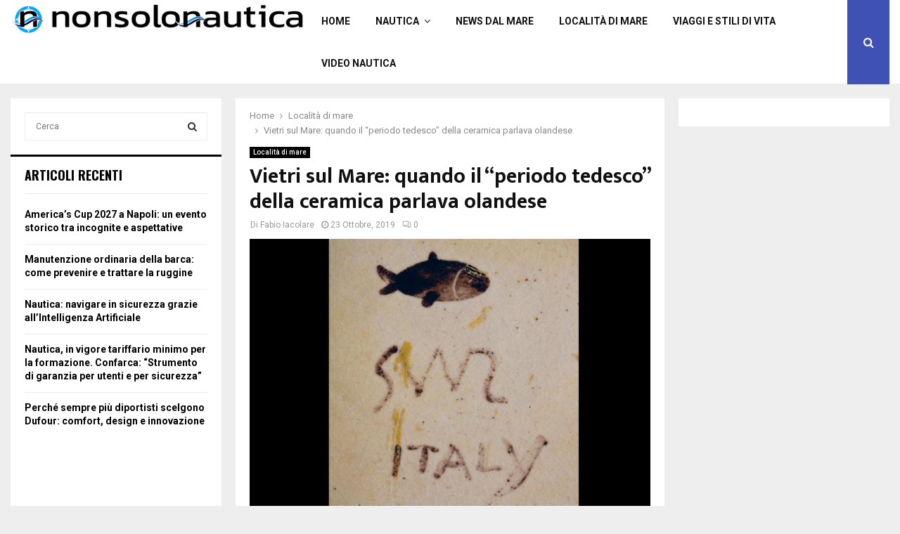

--- FILE ---
content_type: text/html; charset=UTF-8
request_url: https://nonsolonautica.it/23/10/2019/localita-di-mare/vietri-sul-mare-quando-il-periodo-tedesco-della-ceramica-parlava-olandese/
body_size: 27320
content:
<!DOCTYPE html>
<html lang="it-IT">
<head><meta charset="UTF-8"><script>if(navigator.userAgent.match(/MSIE|Internet Explorer/i)||navigator.userAgent.match(/Trident\/7\..*?rv:11/i)){var href=document.location.href;if(!href.match(/[?&]nowprocket/)){if(href.indexOf("?")==-1){if(href.indexOf("#")==-1){document.location.href=href+"?nowprocket=1"}else{document.location.href=href.replace("#","?nowprocket=1#")}}else{if(href.indexOf("#")==-1){document.location.href=href+"&nowprocket=1"}else{document.location.href=href.replace("#","&nowprocket=1#")}}}}</script><script>class RocketLazyLoadScripts{constructor(){this.triggerEvents=["keydown","mousedown","mousemove","touchmove","touchstart","touchend","wheel"],this.userEventHandler=this._triggerListener.bind(this),this.touchStartHandler=this._onTouchStart.bind(this),this.touchMoveHandler=this._onTouchMove.bind(this),this.touchEndHandler=this._onTouchEnd.bind(this),this.clickHandler=this._onClick.bind(this),this.interceptedClicks=[],window.addEventListener("pageshow",(e=>{this.persisted=e.persisted})),window.addEventListener("DOMContentLoaded",(()=>{this._preconnect3rdParties()})),this.delayedScripts={normal:[],async:[],defer:[]},this.allJQueries=[]}_addUserInteractionListener(e){document.hidden?e._triggerListener():(this.triggerEvents.forEach((t=>window.addEventListener(t,e.userEventHandler,{passive:!0}))),window.addEventListener("touchstart",e.touchStartHandler,{passive:!0}),window.addEventListener("mousedown",e.touchStartHandler),document.addEventListener("visibilitychange",e.userEventHandler))}_removeUserInteractionListener(){this.triggerEvents.forEach((e=>window.removeEventListener(e,this.userEventHandler,{passive:!0}))),document.removeEventListener("visibilitychange",this.userEventHandler)}_onTouchStart(e){"HTML"!==e.target.tagName&&(window.addEventListener("touchend",this.touchEndHandler),window.addEventListener("mouseup",this.touchEndHandler),window.addEventListener("touchmove",this.touchMoveHandler,{passive:!0}),window.addEventListener("mousemove",this.touchMoveHandler),e.target.addEventListener("click",this.clickHandler),this._renameDOMAttribute(e.target,"onclick","rocket-onclick"))}_onTouchMove(e){window.removeEventListener("touchend",this.touchEndHandler),window.removeEventListener("mouseup",this.touchEndHandler),window.removeEventListener("touchmove",this.touchMoveHandler,{passive:!0}),window.removeEventListener("mousemove",this.touchMoveHandler),e.target.removeEventListener("click",this.clickHandler),this._renameDOMAttribute(e.target,"rocket-onclick","onclick")}_onTouchEnd(e){window.removeEventListener("touchend",this.touchEndHandler),window.removeEventListener("mouseup",this.touchEndHandler),window.removeEventListener("touchmove",this.touchMoveHandler,{passive:!0}),window.removeEventListener("mousemove",this.touchMoveHandler)}_onClick(e){e.target.removeEventListener("click",this.clickHandler),this._renameDOMAttribute(e.target,"rocket-onclick","onclick"),this.interceptedClicks.push(e),e.preventDefault(),e.stopPropagation(),e.stopImmediatePropagation()}_replayClicks(){window.removeEventListener("touchstart",this.touchStartHandler,{passive:!0}),window.removeEventListener("mousedown",this.touchStartHandler),this.interceptedClicks.forEach((e=>{e.target.dispatchEvent(new MouseEvent("click",{view:e.view,bubbles:!0,cancelable:!0}))}))}_renameDOMAttribute(e,t,n){e.hasAttribute&&e.hasAttribute(t)&&(event.target.setAttribute(n,event.target.getAttribute(t)),event.target.removeAttribute(t))}_triggerListener(){this._removeUserInteractionListener(this),"loading"===document.readyState?document.addEventListener("DOMContentLoaded",this._loadEverythingNow.bind(this)):this._loadEverythingNow()}_preconnect3rdParties(){let e=[];document.querySelectorAll("script[type=rocketlazyloadscript]").forEach((t=>{if(t.hasAttribute("src")){const n=new URL(t.src).origin;n!==location.origin&&e.push({src:n,crossOrigin:t.crossOrigin||"module"===t.getAttribute("data-rocket-type")})}})),e=[...new Map(e.map((e=>[JSON.stringify(e),e]))).values()],this._batchInjectResourceHints(e,"preconnect")}async _loadEverythingNow(){this.lastBreath=Date.now(),this._delayEventListeners(),this._delayJQueryReady(this),this._handleDocumentWrite(),this._registerAllDelayedScripts(),this._preloadAllScripts(),await this._loadScriptsFromList(this.delayedScripts.normal),await this._loadScriptsFromList(this.delayedScripts.defer),await this._loadScriptsFromList(this.delayedScripts.async);try{await this._triggerDOMContentLoaded(),await this._triggerWindowLoad()}catch(e){}window.dispatchEvent(new Event("rocket-allScriptsLoaded")),this._replayClicks()}_registerAllDelayedScripts(){document.querySelectorAll("script[type=rocketlazyloadscript]").forEach((e=>{e.hasAttribute("src")?e.hasAttribute("async")&&!1!==e.async?this.delayedScripts.async.push(e):e.hasAttribute("defer")&&!1!==e.defer||"module"===e.getAttribute("data-rocket-type")?this.delayedScripts.defer.push(e):this.delayedScripts.normal.push(e):this.delayedScripts.normal.push(e)}))}async _transformScript(e){return await this._littleBreath(),new Promise((t=>{const n=document.createElement("script");[...e.attributes].forEach((e=>{let t=e.nodeName;"type"!==t&&("data-rocket-type"===t&&(t="type"),n.setAttribute(t,e.nodeValue))})),e.hasAttribute("src")?(n.addEventListener("load",t),n.addEventListener("error",t)):(n.text=e.text,t());try{e.parentNode.replaceChild(n,e)}catch(e){t()}}))}async _loadScriptsFromList(e){const t=e.shift();return t?(await this._transformScript(t),this._loadScriptsFromList(e)):Promise.resolve()}_preloadAllScripts(){this._batchInjectResourceHints([...this.delayedScripts.normal,...this.delayedScripts.defer,...this.delayedScripts.async],"preload")}_batchInjectResourceHints(e,t){var n=document.createDocumentFragment();e.forEach((e=>{if(e.src){const i=document.createElement("link");i.href=e.src,i.rel=t,"preconnect"!==t&&(i.as="script"),e.getAttribute&&"module"===e.getAttribute("data-rocket-type")&&(i.crossOrigin=!0),e.crossOrigin&&(i.crossOrigin=e.crossOrigin),n.appendChild(i)}})),document.head.appendChild(n)}_delayEventListeners(){let e={};function t(t,n){!function(t){function n(n){return e[t].eventsToRewrite.indexOf(n)>=0?"rocket-"+n:n}e[t]||(e[t]={originalFunctions:{add:t.addEventListener,remove:t.removeEventListener},eventsToRewrite:[]},t.addEventListener=function(){arguments[0]=n(arguments[0]),e[t].originalFunctions.add.apply(t,arguments)},t.removeEventListener=function(){arguments[0]=n(arguments[0]),e[t].originalFunctions.remove.apply(t,arguments)})}(t),e[t].eventsToRewrite.push(n)}function n(e,t){let n=e[t];Object.defineProperty(e,t,{get:()=>n||function(){},set(i){e["rocket"+t]=n=i}})}t(document,"DOMContentLoaded"),t(window,"DOMContentLoaded"),t(window,"load"),t(window,"pageshow"),t(document,"readystatechange"),n(document,"onreadystatechange"),n(window,"onload"),n(window,"onpageshow")}_delayJQueryReady(e){let t=window.jQuery;Object.defineProperty(window,"jQuery",{get:()=>t,set(n){if(n&&n.fn&&!e.allJQueries.includes(n)){n.fn.ready=n.fn.init.prototype.ready=function(t){e.domReadyFired?t.bind(document)(n):document.addEventListener("rocket-DOMContentLoaded",(()=>t.bind(document)(n)))};const t=n.fn.on;n.fn.on=n.fn.init.prototype.on=function(){if(this[0]===window){function e(e){return e.split(" ").map((e=>"load"===e||0===e.indexOf("load.")?"rocket-jquery-load":e)).join(" ")}"string"==typeof arguments[0]||arguments[0]instanceof String?arguments[0]=e(arguments[0]):"object"==typeof arguments[0]&&Object.keys(arguments[0]).forEach((t=>{delete Object.assign(arguments[0],{[e(t)]:arguments[0][t]})[t]}))}return t.apply(this,arguments),this},e.allJQueries.push(n)}t=n}})}async _triggerDOMContentLoaded(){this.domReadyFired=!0,await this._littleBreath(),document.dispatchEvent(new Event("rocket-DOMContentLoaded")),await this._littleBreath(),window.dispatchEvent(new Event("rocket-DOMContentLoaded")),await this._littleBreath(),document.dispatchEvent(new Event("rocket-readystatechange")),await this._littleBreath(),document.rocketonreadystatechange&&document.rocketonreadystatechange()}async _triggerWindowLoad(){await this._littleBreath(),window.dispatchEvent(new Event("rocket-load")),await this._littleBreath(),window.rocketonload&&window.rocketonload(),await this._littleBreath(),this.allJQueries.forEach((e=>e(window).trigger("rocket-jquery-load"))),await this._littleBreath();const e=new Event("rocket-pageshow");e.persisted=this.persisted,window.dispatchEvent(e),await this._littleBreath(),window.rocketonpageshow&&window.rocketonpageshow({persisted:this.persisted})}_handleDocumentWrite(){const e=new Map;document.write=document.writeln=function(t){const n=document.currentScript,i=document.createRange(),r=n.parentElement;let o=e.get(n);void 0===o&&(o=n.nextSibling,e.set(n,o));const s=document.createDocumentFragment();i.setStart(s,0),s.appendChild(i.createContextualFragment(t)),r.insertBefore(s,o)}}async _littleBreath(){Date.now()-this.lastBreath>45&&(await this._requestAnimFrame(),this.lastBreath=Date.now())}async _requestAnimFrame(){return document.hidden?new Promise((e=>setTimeout(e))):new Promise((e=>requestAnimationFrame(e)))}static run(){const e=new RocketLazyLoadScripts;e._addUserInteractionListener(e)}}RocketLazyLoadScripts.run();</script>
	
		<meta name="viewport" content="width=device-width, initial-scale=1">
		<link rel="profile" href="http://gmpg.org/xfn/11">
	<meta name='robots' content='index, follow, max-image-preview:large, max-snippet:-1, max-video-preview:-1' />
	<style>img:is([sizes="auto" i], [sizes^="auto," i]) { contain-intrinsic-size: 3000px 1500px }</style>
	
	<!-- This site is optimized with the Yoast SEO plugin v26.6 - https://yoast.com/wordpress/plugins/seo/ -->
	<title>Vietri sul Mare: quando il &quot;periodo tedesco&quot; della ceramica parlava olandese - Non Solo Nautica</title><link rel="preload" as="style" href="https://fonts.googleapis.com/css?family=Oswald%3A400%7CRoboto%3A300%2C300italic%2C400%2C400italic%2C500%2C500italic%2C700%2C700italic%2C800%2C800italic%7CMukta%20Vaani%3A300%2C300italic%2C400%2C400italic%2C500%2C500italic%2C700%2C700italic%2C800%2C800italic%7COswald%3A300%2C300italic%2C400%2C400italic%2C500%2C500italic%2C700%2C700italic%2C800%2C800italic%7CTeko%3A300%2C300italic%2C400%2C400italic%2C500%2C500italic%2C700%2C700italic%2C800%2C800italic%3A300%2C300italic%2C400%2C400italic%2C500%2C500italic%2C700%2C700italic%2C800%2C800italic%26amp%3Bsubset%3Dcyrillic%2Ccyrillic-ext%2Cgreek%2Cgreek-ext%2Clatin-ext&#038;display=swap" /><link rel="stylesheet" href="https://fonts.googleapis.com/css?family=Oswald%3A400%7CRoboto%3A300%2C300italic%2C400%2C400italic%2C500%2C500italic%2C700%2C700italic%2C800%2C800italic%7CMukta%20Vaani%3A300%2C300italic%2C400%2C400italic%2C500%2C500italic%2C700%2C700italic%2C800%2C800italic%7COswald%3A300%2C300italic%2C400%2C400italic%2C500%2C500italic%2C700%2C700italic%2C800%2C800italic%7CTeko%3A300%2C300italic%2C400%2C400italic%2C500%2C500italic%2C700%2C700italic%2C800%2C800italic%3A300%2C300italic%2C400%2C400italic%2C500%2C500italic%2C700%2C700italic%2C800%2C800italic%26amp%3Bsubset%3Dcyrillic%2Ccyrillic-ext%2Cgreek%2Cgreek-ext%2Clatin-ext&#038;display=swap" media="print" onload="this.media='all'" /><noscript><link rel="stylesheet" href="https://fonts.googleapis.com/css?family=Oswald%3A400%7CRoboto%3A300%2C300italic%2C400%2C400italic%2C500%2C500italic%2C700%2C700italic%2C800%2C800italic%7CMukta%20Vaani%3A300%2C300italic%2C400%2C400italic%2C500%2C500italic%2C700%2C700italic%2C800%2C800italic%7COswald%3A300%2C300italic%2C400%2C400italic%2C500%2C500italic%2C700%2C700italic%2C800%2C800italic%7CTeko%3A300%2C300italic%2C400%2C400italic%2C500%2C500italic%2C700%2C700italic%2C800%2C800italic%3A300%2C300italic%2C400%2C400italic%2C500%2C500italic%2C700%2C700italic%2C800%2C800italic%26amp%3Bsubset%3Dcyrillic%2Ccyrillic-ext%2Cgreek%2Cgreek-ext%2Clatin-ext&#038;display=swap" /></noscript><link rel="stylesheet" href="https://nonsolonautica.it/wp-content/cache/min/1/266e9c401fca038c3ffe48b6f424da73.css" media="all" data-minify="1" />
	<link rel="canonical" href="https://nonsolonautica.it/23/10/2019/localita-di-mare/vietri-sul-mare-quando-il-periodo-tedesco-della-ceramica-parlava-olandese/" />
	<meta property="og:locale" content="it_IT" />
	<meta property="og:type" content="article" />
	<meta property="og:title" content="Vietri sul Mare: quando il &quot;periodo tedesco&quot; della ceramica parlava olandese - Non Solo Nautica" />
	<meta property="og:description" content="Al Centro culturale CaT di Vietri sul Mare (via Ospizio, 3 &#8211; traversa Corso Umberto I), giovedì 24 settembre alle ore 18, Giorgio Napolitano, Claudia Bonasi e Antonio Dura ospiti di Mara D&#8217;Arienzo nel nuovo spazio espositivo vietrese per parlare del &#8220;periodo olandese&#8221; della ceramica costiera a partire da quello..." />
	<meta property="og:url" content="https://nonsolonautica.it/23/10/2019/localita-di-mare/vietri-sul-mare-quando-il-periodo-tedesco-della-ceramica-parlava-olandese/" />
	<meta property="og:site_name" content="Non Solo Nautica" />
	<meta property="article:publisher" content="https://www.facebook.com/nonsolonautica" />
	<meta property="article:published_time" content="2019-10-23T11:30:59+00:00" />
	<meta property="article:modified_time" content="2019-10-23T11:31:04+00:00" />
	<meta property="og:image" content="https://nonsolonautica.it/wp-content/uploads/2019/10/unnamed-7-2.jpg" />
	<meta property="og:image:width" content="1920" />
	<meta property="og:image:height" content="1279" />
	<meta property="og:image:type" content="image/jpeg" />
	<meta name="author" content="Fabio Iacolare" />
	<meta name="twitter:card" content="summary_large_image" />
	<meta name="twitter:creator" content="@nonsolonautica1" />
	<meta name="twitter:site" content="@nonsolonautica1" />
	<meta name="twitter:label1" content="Scritto da" />
	<meta name="twitter:data1" content="Fabio Iacolare" />
	<meta name="twitter:label2" content="Tempo di lettura stimato" />
	<meta name="twitter:data2" content="2 minuti" />
	<script type="application/ld+json" class="yoast-schema-graph">{"@context":"https://schema.org","@graph":[{"@type":"Article","@id":"https://nonsolonautica.it/23/10/2019/localita-di-mare/vietri-sul-mare-quando-il-periodo-tedesco-della-ceramica-parlava-olandese/#article","isPartOf":{"@id":"https://nonsolonautica.it/23/10/2019/localita-di-mare/vietri-sul-mare-quando-il-periodo-tedesco-della-ceramica-parlava-olandese/"},"author":{"name":"Fabio Iacolare","@id":"https://nonsolonautica.it/#/schema/person/5a4829bdd944a2b53cf8fd7b1a5f34b1"},"headline":"Vietri sul Mare: quando il &#8220;periodo tedesco&#8221; della ceramica parlava olandese","datePublished":"2019-10-23T11:30:59+00:00","dateModified":"2019-10-23T11:31:04+00:00","mainEntityOfPage":{"@id":"https://nonsolonautica.it/23/10/2019/localita-di-mare/vietri-sul-mare-quando-il-periodo-tedesco-della-ceramica-parlava-olandese/"},"wordCount":326,"commentCount":0,"publisher":{"@id":"https://nonsolonautica.it/#organization"},"image":{"@id":"https://nonsolonautica.it/23/10/2019/localita-di-mare/vietri-sul-mare-quando-il-periodo-tedesco-della-ceramica-parlava-olandese/#primaryimage"},"thumbnailUrl":"https://nonsolonautica.it/wp-content/uploads/2019/10/unnamed-7-2.jpg","articleSection":["Località di mare"],"inLanguage":"it-IT","potentialAction":[{"@type":"CommentAction","name":"Comment","target":["https://nonsolonautica.it/23/10/2019/localita-di-mare/vietri-sul-mare-quando-il-periodo-tedesco-della-ceramica-parlava-olandese/#respond"]}]},{"@type":"WebPage","@id":"https://nonsolonautica.it/23/10/2019/localita-di-mare/vietri-sul-mare-quando-il-periodo-tedesco-della-ceramica-parlava-olandese/","url":"https://nonsolonautica.it/23/10/2019/localita-di-mare/vietri-sul-mare-quando-il-periodo-tedesco-della-ceramica-parlava-olandese/","name":"Vietri sul Mare: quando il \"periodo tedesco\" della ceramica parlava olandese - Non Solo Nautica","isPartOf":{"@id":"https://nonsolonautica.it/#website"},"primaryImageOfPage":{"@id":"https://nonsolonautica.it/23/10/2019/localita-di-mare/vietri-sul-mare-quando-il-periodo-tedesco-della-ceramica-parlava-olandese/#primaryimage"},"image":{"@id":"https://nonsolonautica.it/23/10/2019/localita-di-mare/vietri-sul-mare-quando-il-periodo-tedesco-della-ceramica-parlava-olandese/#primaryimage"},"thumbnailUrl":"https://nonsolonautica.it/wp-content/uploads/2019/10/unnamed-7-2.jpg","datePublished":"2019-10-23T11:30:59+00:00","dateModified":"2019-10-23T11:31:04+00:00","breadcrumb":{"@id":"https://nonsolonautica.it/23/10/2019/localita-di-mare/vietri-sul-mare-quando-il-periodo-tedesco-della-ceramica-parlava-olandese/#breadcrumb"},"inLanguage":"it-IT","potentialAction":[{"@type":"ReadAction","target":["https://nonsolonautica.it/23/10/2019/localita-di-mare/vietri-sul-mare-quando-il-periodo-tedesco-della-ceramica-parlava-olandese/"]}]},{"@type":"ImageObject","inLanguage":"it-IT","@id":"https://nonsolonautica.it/23/10/2019/localita-di-mare/vietri-sul-mare-quando-il-periodo-tedesco-della-ceramica-parlava-olandese/#primaryimage","url":"https://nonsolonautica.it/wp-content/uploads/2019/10/unnamed-7-2.jpg","contentUrl":"https://nonsolonautica.it/wp-content/uploads/2019/10/unnamed-7-2.jpg","width":1920,"height":1279},{"@type":"BreadcrumbList","@id":"https://nonsolonautica.it/23/10/2019/localita-di-mare/vietri-sul-mare-quando-il-periodo-tedesco-della-ceramica-parlava-olandese/#breadcrumb","itemListElement":[{"@type":"ListItem","position":1,"name":"Home","item":"https://nonsolonautica.it/"},{"@type":"ListItem","position":2,"name":"Blog","item":"https://nonsolonautica.it/blog/"},{"@type":"ListItem","position":3,"name":"Località di mare","item":"https://nonsolonautica.it/categoria/localita-di-mare/"},{"@type":"ListItem","position":4,"name":"Vietri sul Mare: quando il &#8220;periodo tedesco&#8221; della ceramica parlava olandese"}]},{"@type":"WebSite","@id":"https://nonsolonautica.it/#website","url":"https://nonsolonautica.it/","name":"Non Solo Nautica","description":"Notizie per chi ama il mare a 360 gradi","publisher":{"@id":"https://nonsolonautica.it/#organization"},"potentialAction":[{"@type":"SearchAction","target":{"@type":"EntryPoint","urlTemplate":"https://nonsolonautica.it/?s={search_term_string}"},"query-input":{"@type":"PropertyValueSpecification","valueRequired":true,"valueName":"search_term_string"}}],"inLanguage":"it-IT"},{"@type":"Organization","@id":"https://nonsolonautica.it/#organization","name":"Non solo Nautica | Magazine online sulla nautica e il mare","url":"https://nonsolonautica.it/","logo":{"@type":"ImageObject","inLanguage":"it-IT","@id":"https://nonsolonautica.it/#/schema/logo/image/","url":"https://nonsolonautica.it/wp-content/uploads/2019/04/Favicon.jpeg","contentUrl":"https://nonsolonautica.it/wp-content/uploads/2019/04/Favicon.jpeg","width":371,"height":371,"caption":"Non solo Nautica | Magazine online sulla nautica e il mare"},"image":{"@id":"https://nonsolonautica.it/#/schema/logo/image/"},"sameAs":["https://www.facebook.com/nonsolonautica","https://x.com/nonsolonautica1","https://www.instagram.com/nonsolonautica/","https://www.youtube.com/channel/UCx_WnJFFlTH5d9fVayfNmWA"]},{"@type":"Person","@id":"https://nonsolonautica.it/#/schema/person/5a4829bdd944a2b53cf8fd7b1a5f34b1","name":"Fabio Iacolare","image":{"@type":"ImageObject","inLanguage":"it-IT","@id":"https://nonsolonautica.it/#/schema/person/image/","url":"https://secure.gravatar.com/avatar/27a6de48bd9f0458c7849f104a5bbb878e94430b141ba9181c4575ef0bcddb6b?s=96&d=mm&r=g","contentUrl":"https://secure.gravatar.com/avatar/27a6de48bd9f0458c7849f104a5bbb878e94430b141ba9181c4575ef0bcddb6b?s=96&d=mm&r=g","caption":"Fabio Iacolare"},"description":"Fabio Iacolare è videomaker e giornalista pubblicista dal 2010: esperto in regia di format tv e giornalista esperto in eventi a carattere culturale, ambientale ed enogastronomico italiano.","url":"https://nonsolonautica.it/author/fabio-iacolare/"}]}</script>
	<!-- / Yoast SEO plugin. -->


<link rel='dns-prefetch' href='//fonts.googleapis.com' />
<link rel='dns-prefetch' href='//nonsolonautica.it' />
<link href='https://fonts.gstatic.com' crossorigin rel='preconnect' />
<link href='https://nonsolonautica.it' rel='preconnect' />
<link rel="alternate" type="application/rss+xml" title="Non Solo Nautica &raquo; Feed" href="https://nonsolonautica.it/feed/" />
<link rel="alternate" type="application/rss+xml" title="Non Solo Nautica &raquo; Feed dei commenti" href="https://nonsolonautica.it/comments/feed/" />
<link rel="alternate" type="application/rss+xml" title="Non Solo Nautica &raquo; Vietri sul Mare: quando il &#8220;periodo tedesco&#8221; della ceramica parlava olandese Feed dei commenti" href="https://nonsolonautica.it/23/10/2019/localita-di-mare/vietri-sul-mare-quando-il-periodo-tedesco-della-ceramica-parlava-olandese/feed/" />
<style id='wp-emoji-styles-inline-css' type='text/css'>

	img.wp-smiley, img.emoji {
		display: inline !important;
		border: none !important;
		box-shadow: none !important;
		height: 1em !important;
		width: 1em !important;
		margin: 0 0.07em !important;
		vertical-align: -0.1em !important;
		background: none !important;
		padding: 0 !important;
	}
</style>

<style id='wp-block-library-theme-inline-css' type='text/css'>
.wp-block-audio :where(figcaption){color:#555;font-size:13px;text-align:center}.is-dark-theme .wp-block-audio :where(figcaption){color:#ffffffa6}.wp-block-audio{margin:0 0 1em}.wp-block-code{border:1px solid #ccc;border-radius:4px;font-family:Menlo,Consolas,monaco,monospace;padding:.8em 1em}.wp-block-embed :where(figcaption){color:#555;font-size:13px;text-align:center}.is-dark-theme .wp-block-embed :where(figcaption){color:#ffffffa6}.wp-block-embed{margin:0 0 1em}.blocks-gallery-caption{color:#555;font-size:13px;text-align:center}.is-dark-theme .blocks-gallery-caption{color:#ffffffa6}:root :where(.wp-block-image figcaption){color:#555;font-size:13px;text-align:center}.is-dark-theme :root :where(.wp-block-image figcaption){color:#ffffffa6}.wp-block-image{margin:0 0 1em}.wp-block-pullquote{border-bottom:4px solid;border-top:4px solid;color:currentColor;margin-bottom:1.75em}.wp-block-pullquote cite,.wp-block-pullquote footer,.wp-block-pullquote__citation{color:currentColor;font-size:.8125em;font-style:normal;text-transform:uppercase}.wp-block-quote{border-left:.25em solid;margin:0 0 1.75em;padding-left:1em}.wp-block-quote cite,.wp-block-quote footer{color:currentColor;font-size:.8125em;font-style:normal;position:relative}.wp-block-quote:where(.has-text-align-right){border-left:none;border-right:.25em solid;padding-left:0;padding-right:1em}.wp-block-quote:where(.has-text-align-center){border:none;padding-left:0}.wp-block-quote.is-large,.wp-block-quote.is-style-large,.wp-block-quote:where(.is-style-plain){border:none}.wp-block-search .wp-block-search__label{font-weight:700}.wp-block-search__button{border:1px solid #ccc;padding:.375em .625em}:where(.wp-block-group.has-background){padding:1.25em 2.375em}.wp-block-separator.has-css-opacity{opacity:.4}.wp-block-separator{border:none;border-bottom:2px solid;margin-left:auto;margin-right:auto}.wp-block-separator.has-alpha-channel-opacity{opacity:1}.wp-block-separator:not(.is-style-wide):not(.is-style-dots){width:100px}.wp-block-separator.has-background:not(.is-style-dots){border-bottom:none;height:1px}.wp-block-separator.has-background:not(.is-style-wide):not(.is-style-dots){height:2px}.wp-block-table{margin:0 0 1em}.wp-block-table td,.wp-block-table th{word-break:normal}.wp-block-table :where(figcaption){color:#555;font-size:13px;text-align:center}.is-dark-theme .wp-block-table :where(figcaption){color:#ffffffa6}.wp-block-video :where(figcaption){color:#555;font-size:13px;text-align:center}.is-dark-theme .wp-block-video :where(figcaption){color:#ffffffa6}.wp-block-video{margin:0 0 1em}:root :where(.wp-block-template-part.has-background){margin-bottom:0;margin-top:0;padding:1.25em 2.375em}
</style>
<style id='classic-theme-styles-inline-css' type='text/css'>
/*! This file is auto-generated */
.wp-block-button__link{color:#fff;background-color:#32373c;border-radius:9999px;box-shadow:none;text-decoration:none;padding:calc(.667em + 2px) calc(1.333em + 2px);font-size:1.125em}.wp-block-file__button{background:#32373c;color:#fff;text-decoration:none}
</style>
<style id='global-styles-inline-css' type='text/css'>
:root{--wp--preset--aspect-ratio--square: 1;--wp--preset--aspect-ratio--4-3: 4/3;--wp--preset--aspect-ratio--3-4: 3/4;--wp--preset--aspect-ratio--3-2: 3/2;--wp--preset--aspect-ratio--2-3: 2/3;--wp--preset--aspect-ratio--16-9: 16/9;--wp--preset--aspect-ratio--9-16: 9/16;--wp--preset--color--black: #000000;--wp--preset--color--cyan-bluish-gray: #abb8c3;--wp--preset--color--white: #ffffff;--wp--preset--color--pale-pink: #f78da7;--wp--preset--color--vivid-red: #cf2e2e;--wp--preset--color--luminous-vivid-orange: #ff6900;--wp--preset--color--luminous-vivid-amber: #fcb900;--wp--preset--color--light-green-cyan: #7bdcb5;--wp--preset--color--vivid-green-cyan: #00d084;--wp--preset--color--pale-cyan-blue: #8ed1fc;--wp--preset--color--vivid-cyan-blue: #0693e3;--wp--preset--color--vivid-purple: #9b51e0;--wp--preset--gradient--vivid-cyan-blue-to-vivid-purple: linear-gradient(135deg,rgba(6,147,227,1) 0%,rgb(155,81,224) 100%);--wp--preset--gradient--light-green-cyan-to-vivid-green-cyan: linear-gradient(135deg,rgb(122,220,180) 0%,rgb(0,208,130) 100%);--wp--preset--gradient--luminous-vivid-amber-to-luminous-vivid-orange: linear-gradient(135deg,rgba(252,185,0,1) 0%,rgba(255,105,0,1) 100%);--wp--preset--gradient--luminous-vivid-orange-to-vivid-red: linear-gradient(135deg,rgba(255,105,0,1) 0%,rgb(207,46,46) 100%);--wp--preset--gradient--very-light-gray-to-cyan-bluish-gray: linear-gradient(135deg,rgb(238,238,238) 0%,rgb(169,184,195) 100%);--wp--preset--gradient--cool-to-warm-spectrum: linear-gradient(135deg,rgb(74,234,220) 0%,rgb(151,120,209) 20%,rgb(207,42,186) 40%,rgb(238,44,130) 60%,rgb(251,105,98) 80%,rgb(254,248,76) 100%);--wp--preset--gradient--blush-light-purple: linear-gradient(135deg,rgb(255,206,236) 0%,rgb(152,150,240) 100%);--wp--preset--gradient--blush-bordeaux: linear-gradient(135deg,rgb(254,205,165) 0%,rgb(254,45,45) 50%,rgb(107,0,62) 100%);--wp--preset--gradient--luminous-dusk: linear-gradient(135deg,rgb(255,203,112) 0%,rgb(199,81,192) 50%,rgb(65,88,208) 100%);--wp--preset--gradient--pale-ocean: linear-gradient(135deg,rgb(255,245,203) 0%,rgb(182,227,212) 50%,rgb(51,167,181) 100%);--wp--preset--gradient--electric-grass: linear-gradient(135deg,rgb(202,248,128) 0%,rgb(113,206,126) 100%);--wp--preset--gradient--midnight: linear-gradient(135deg,rgb(2,3,129) 0%,rgb(40,116,252) 100%);--wp--preset--font-size--small: 14px;--wp--preset--font-size--medium: 20px;--wp--preset--font-size--large: 32px;--wp--preset--font-size--x-large: 42px;--wp--preset--font-size--normal: 16px;--wp--preset--font-size--huge: 42px;--wp--preset--spacing--20: 0.44rem;--wp--preset--spacing--30: 0.67rem;--wp--preset--spacing--40: 1rem;--wp--preset--spacing--50: 1.5rem;--wp--preset--spacing--60: 2.25rem;--wp--preset--spacing--70: 3.38rem;--wp--preset--spacing--80: 5.06rem;--wp--preset--shadow--natural: 6px 6px 9px rgba(0, 0, 0, 0.2);--wp--preset--shadow--deep: 12px 12px 50px rgba(0, 0, 0, 0.4);--wp--preset--shadow--sharp: 6px 6px 0px rgba(0, 0, 0, 0.2);--wp--preset--shadow--outlined: 6px 6px 0px -3px rgba(255, 255, 255, 1), 6px 6px rgba(0, 0, 0, 1);--wp--preset--shadow--crisp: 6px 6px 0px rgba(0, 0, 0, 1);}:where(.is-layout-flex){gap: 0.5em;}:where(.is-layout-grid){gap: 0.5em;}body .is-layout-flex{display: flex;}.is-layout-flex{flex-wrap: wrap;align-items: center;}.is-layout-flex > :is(*, div){margin: 0;}body .is-layout-grid{display: grid;}.is-layout-grid > :is(*, div){margin: 0;}:where(.wp-block-columns.is-layout-flex){gap: 2em;}:where(.wp-block-columns.is-layout-grid){gap: 2em;}:where(.wp-block-post-template.is-layout-flex){gap: 1.25em;}:where(.wp-block-post-template.is-layout-grid){gap: 1.25em;}.has-black-color{color: var(--wp--preset--color--black) !important;}.has-cyan-bluish-gray-color{color: var(--wp--preset--color--cyan-bluish-gray) !important;}.has-white-color{color: var(--wp--preset--color--white) !important;}.has-pale-pink-color{color: var(--wp--preset--color--pale-pink) !important;}.has-vivid-red-color{color: var(--wp--preset--color--vivid-red) !important;}.has-luminous-vivid-orange-color{color: var(--wp--preset--color--luminous-vivid-orange) !important;}.has-luminous-vivid-amber-color{color: var(--wp--preset--color--luminous-vivid-amber) !important;}.has-light-green-cyan-color{color: var(--wp--preset--color--light-green-cyan) !important;}.has-vivid-green-cyan-color{color: var(--wp--preset--color--vivid-green-cyan) !important;}.has-pale-cyan-blue-color{color: var(--wp--preset--color--pale-cyan-blue) !important;}.has-vivid-cyan-blue-color{color: var(--wp--preset--color--vivid-cyan-blue) !important;}.has-vivid-purple-color{color: var(--wp--preset--color--vivid-purple) !important;}.has-black-background-color{background-color: var(--wp--preset--color--black) !important;}.has-cyan-bluish-gray-background-color{background-color: var(--wp--preset--color--cyan-bluish-gray) !important;}.has-white-background-color{background-color: var(--wp--preset--color--white) !important;}.has-pale-pink-background-color{background-color: var(--wp--preset--color--pale-pink) !important;}.has-vivid-red-background-color{background-color: var(--wp--preset--color--vivid-red) !important;}.has-luminous-vivid-orange-background-color{background-color: var(--wp--preset--color--luminous-vivid-orange) !important;}.has-luminous-vivid-amber-background-color{background-color: var(--wp--preset--color--luminous-vivid-amber) !important;}.has-light-green-cyan-background-color{background-color: var(--wp--preset--color--light-green-cyan) !important;}.has-vivid-green-cyan-background-color{background-color: var(--wp--preset--color--vivid-green-cyan) !important;}.has-pale-cyan-blue-background-color{background-color: var(--wp--preset--color--pale-cyan-blue) !important;}.has-vivid-cyan-blue-background-color{background-color: var(--wp--preset--color--vivid-cyan-blue) !important;}.has-vivid-purple-background-color{background-color: var(--wp--preset--color--vivid-purple) !important;}.has-black-border-color{border-color: var(--wp--preset--color--black) !important;}.has-cyan-bluish-gray-border-color{border-color: var(--wp--preset--color--cyan-bluish-gray) !important;}.has-white-border-color{border-color: var(--wp--preset--color--white) !important;}.has-pale-pink-border-color{border-color: var(--wp--preset--color--pale-pink) !important;}.has-vivid-red-border-color{border-color: var(--wp--preset--color--vivid-red) !important;}.has-luminous-vivid-orange-border-color{border-color: var(--wp--preset--color--luminous-vivid-orange) !important;}.has-luminous-vivid-amber-border-color{border-color: var(--wp--preset--color--luminous-vivid-amber) !important;}.has-light-green-cyan-border-color{border-color: var(--wp--preset--color--light-green-cyan) !important;}.has-vivid-green-cyan-border-color{border-color: var(--wp--preset--color--vivid-green-cyan) !important;}.has-pale-cyan-blue-border-color{border-color: var(--wp--preset--color--pale-cyan-blue) !important;}.has-vivid-cyan-blue-border-color{border-color: var(--wp--preset--color--vivid-cyan-blue) !important;}.has-vivid-purple-border-color{border-color: var(--wp--preset--color--vivid-purple) !important;}.has-vivid-cyan-blue-to-vivid-purple-gradient-background{background: var(--wp--preset--gradient--vivid-cyan-blue-to-vivid-purple) !important;}.has-light-green-cyan-to-vivid-green-cyan-gradient-background{background: var(--wp--preset--gradient--light-green-cyan-to-vivid-green-cyan) !important;}.has-luminous-vivid-amber-to-luminous-vivid-orange-gradient-background{background: var(--wp--preset--gradient--luminous-vivid-amber-to-luminous-vivid-orange) !important;}.has-luminous-vivid-orange-to-vivid-red-gradient-background{background: var(--wp--preset--gradient--luminous-vivid-orange-to-vivid-red) !important;}.has-very-light-gray-to-cyan-bluish-gray-gradient-background{background: var(--wp--preset--gradient--very-light-gray-to-cyan-bluish-gray) !important;}.has-cool-to-warm-spectrum-gradient-background{background: var(--wp--preset--gradient--cool-to-warm-spectrum) !important;}.has-blush-light-purple-gradient-background{background: var(--wp--preset--gradient--blush-light-purple) !important;}.has-blush-bordeaux-gradient-background{background: var(--wp--preset--gradient--blush-bordeaux) !important;}.has-luminous-dusk-gradient-background{background: var(--wp--preset--gradient--luminous-dusk) !important;}.has-pale-ocean-gradient-background{background: var(--wp--preset--gradient--pale-ocean) !important;}.has-electric-grass-gradient-background{background: var(--wp--preset--gradient--electric-grass) !important;}.has-midnight-gradient-background{background: var(--wp--preset--gradient--midnight) !important;}.has-small-font-size{font-size: var(--wp--preset--font-size--small) !important;}.has-medium-font-size{font-size: var(--wp--preset--font-size--medium) !important;}.has-large-font-size{font-size: var(--wp--preset--font-size--large) !important;}.has-x-large-font-size{font-size: var(--wp--preset--font-size--x-large) !important;}
:where(.wp-block-post-template.is-layout-flex){gap: 1.25em;}:where(.wp-block-post-template.is-layout-grid){gap: 1.25em;}
:where(.wp-block-columns.is-layout-flex){gap: 2em;}:where(.wp-block-columns.is-layout-grid){gap: 2em;}
:root :where(.wp-block-pullquote){font-size: 1.5em;line-height: 1.6;}
</style>








<style id='penci-style-inline-css' type='text/css'>
.penci-block-vc.style-title-13:not(.footer-widget).style-title-center .penci-block-heading {border-right: 10px solid transparent; border-left: 10px solid transparent; }.site-branding h1, .site-branding h2 {margin: 0;}.penci-schema-markup { display: none !important; }.penci-entry-media .twitter-video { max-width: none !important; margin: 0 !important; }.penci-entry-media .fb-video { margin-bottom: 0; }.penci-entry-media .post-format-meta > iframe { vertical-align: top; }.penci-single-style-6 .penci-entry-media-top.penci-video-format-dailymotion:after, .penci-single-style-6 .penci-entry-media-top.penci-video-format-facebook:after, .penci-single-style-6 .penci-entry-media-top.penci-video-format-vimeo:after, .penci-single-style-6 .penci-entry-media-top.penci-video-format-twitter:after, .penci-single-style-7 .penci-entry-media-top.penci-video-format-dailymotion:after, .penci-single-style-7 .penci-entry-media-top.penci-video-format-facebook:after, .penci-single-style-7 .penci-entry-media-top.penci-video-format-vimeo:after, .penci-single-style-7 .penci-entry-media-top.penci-video-format-twitter:after { content: none; } .penci-single-style-5 .penci-entry-media.penci-video-format-dailymotion:after, .penci-single-style-5 .penci-entry-media.penci-video-format-facebook:after, .penci-single-style-5 .penci-entry-media.penci-video-format-vimeo:after, .penci-single-style-5 .penci-entry-media.penci-video-format-twitter:after { content: none; }@media screen and (max-width: 960px) { .penci-insta-thumb ul.thumbnails.penci_col_5 li, .penci-insta-thumb ul.thumbnails.penci_col_6 li { width: 33.33% !important; } .penci-insta-thumb ul.thumbnails.penci_col_7 li, .penci-insta-thumb ul.thumbnails.penci_col_8 li, .penci-insta-thumb ul.thumbnails.penci_col_9 li, .penci-insta-thumb ul.thumbnails.penci_col_10 li { width: 25% !important; } }.site-header.header--s12 .penci-menu-toggle-wapper,.site-header.header--s12 .header__social-search { flex: 1; }.site-header.header--s5 .site-branding {  padding-right: 0;margin-right: 40px; }.penci-block_37 .penci_post-meta { padding-top: 8px; }.penci-block_37 .penci-post-excerpt + .penci_post-meta { padding-top: 0; }.penci-hide-text-votes { display: none; }.penci-usewr-review {  border-top: 1px solid #ececec; }.penci-review-score {top: 5px; position: relative; }.penci-social-counter.penci-social-counter--style-3 .penci-social__empty a, .penci-social-counter.penci-social-counter--style-4 .penci-social__empty a, .penci-social-counter.penci-social-counter--style-5 .penci-social__empty a, .penci-social-counter.penci-social-counter--style-6 .penci-social__empty a { display: flex; justify-content: center; align-items: center; }.penci-block-error { padding: 0 20px 20px; }@media screen and (min-width: 1240px){ .penci_dis_padding_bw .penci-content-main.penci-col-4:nth-child(3n+2) { padding-right: 15px; padding-left: 15px; }}.bos_searchbox_widget_class.penci-vc-column-1 #flexi_searchbox #b_searchboxInc .b_submitButton_wrapper{ padding-top: 10px; padding-bottom: 10px; }.mfp-image-holder .mfp-close, .mfp-iframe-holder .mfp-close { background: transparent; border-color: transparent; }.site-content,.penci-page-style-1 .site-content, 
		.page-template-full-width.penci-block-pagination .site-content,
		.penci-page-style-2 .site-content, .penci-single-style-1 .site-content, 
		.penci-single-style-2 .site-content,.penci-page-style-3 .site-content,
		.penci-single-style-3 .site-content{ margin-top:20px; }.site-header .site-branding a,.header__top .site-branding a{ transform: translateY( 1px ); }.site-header .site-branding .site-title,.header__top .site-branding .site-title{ padding-bottom:1px !important; }.penci-post-related .item-related h4{ font-size:14px; }.penci-block-vc-pag  .penci-archive__list_posts .penci-post-item .entry-title{ font-size:20px; }.footer__logo a,.footer__logo img{ max-width:-19px;}.penci-popup-login-register .penci-login-container{ background-image:url(https://nonsolonautica.it/wp-content/uploads/2019/04/bg-login.jpg);background-position:center;background-color:#3f51b5; }.penci-popup-login-register h4{ color:#ffffff ; }.penci-popup-login-register .penci-login-container{ color:#f5f5f5 ; }.penci-login-container .penci-login input[type="text"], .penci-login-container .penci-login input[type=password], .penci-login-container .penci-login input[type="submit"], .penci-login-container .penci-login input[type="email"]{ color:#ffffff ; }.penci-popup-login-register .penci-login-container .penci-login input[type="text"]::-webkit-input-placeholder,.penci-popup-login-register .penci-login-container .penci-login input[type=password]::-webkit-input-placeholder,.penci-popup-login-register .penci-login-container .penci-login input[type="submit"]::-webkit-input-placeholder,.penci-popup-login-register .penci-login-container .penci-login input[type="email"]::-webkit-input-placeholder{ color:#ffffff !important; }.penci-popup-login-register .penci-login-container .penci-login input[type="text"]::-moz-placeholder,.penci-popup-login-register .penci-login-container .penci-login input[type=password]::-moz-placeholder,.penci-popup-login-register .penci-login-container .penci-login input[type="submit"]::-moz-placeholder,.penci-popup-login-register .penci-login-container .penci-login input[type="email"]::-moz-placeholder{ color:#ffffff !important; }.penci-popup-login-register .penci-login-container .penci-login input[type="text"]:-ms-input-placeholder,.penci-popup-login-register .penci-login-container .penci-login input[type=password]:-ms-input-placeholder,.penci-popup-login-register .penci-login-container .penci-login input[type="submit"]:-ms-input-placeholder,.penci-popup-login-register .penci-login-container .penci-login input[type="email"]:-ms-input-placeholder{ color:#ffffff !important; }.penci-popup-login-register .penci-login-container .penci-login input[type="text"]:-moz-placeholder,.penci-popup-login-register .penci-login-container .penci-login input[type=password]:-moz-placeholder,.penci-popup-login-register .penci-login-container .penci-login input[type="submit"]:-moz-placeholder,.penci-popup-login-register .penci-login-container .penci-login input[type="email"]:-moz-placeholder { color:#ffffff !important; }.penci-popup-login-register .penci-login-container .penci-login input[type="text"],
		 .penci-popup-login-register .penci-login-container .penci-login input[type=password],
		 .penci-popup-login-register .penci-login-container .penci-login input[type="submit"],
		 .penci-popup-login-register .penci-login-container .penci-login input[type="email"]{ border-color:#3a66b9 ; }.penci-popup-login-register .penci-login-container a{ color:#ffffff ; }.penci-popup-login-register .penci-login-container a:hover{ color:#ffffff ; }.penci-popup-login-register .penci-login-container .penci-login input[type="submit"]:hover{ background-color:#313131 ; }#main .widget .tagcloud a{ }#main .widget .tagcloud a:hover{}.site-footer{ background-color:#181818 ; }.footer__sidebars + .footer__bottom .footer__bottom_container:before{ background-color:#212121 ; }.footer__sidebars .woocommerce.widget_shopping_cart .total,.footer__sidebars .woocommerce.widget_product_search input[type="search"],.footer__sidebars .woocommerce ul.cart_list li,.footer__sidebars .woocommerce ul.product_list_widget li,.site-footer .penci-recent-rv,.site-footer .penci-block_6 .penci-post-item,.site-footer .penci-block_10 .penci-post-item,.site-footer .penci-block_11 .block11_first_item, .site-footer .penci-block_11 .penci-post-item,.site-footer .penci-block_15 .penci-post-item,.site-footer .widget select,.footer__sidebars .woocommerce-product-details__short-description th,.footer__sidebars .woocommerce-product-details__short-description td,.site-footer .widget.widget_recent_entries li, .site-footer .widget.widget_recent_comments li, .site-footer .widget.widget_meta li,.site-footer input[type="text"], .site-footer input[type="email"],.site-footer input[type="url"], .site-footer input[type="password"],.site-footer input[type="search"], .site-footer input[type="number"],.site-footer input[type="tel"], .site-footer input[type="range"],.site-footer input[type="date"], .site-footer input[type="month"],.site-footer input[type="week"],.site-footer input[type="time"],.site-footer input[type="datetime"],.site-footer input[type="datetime-local"],.site-footer .widget .tagcloud a,.site-footer input[type="color"], .site-footer textarea{ border-color:#212121 ; }.site-footer select,.site-footer .woocommerce .woocommerce-product-search input[type="search"]{ border-color:#212121 ; }.site-footer .penci-block-vc .penci-block-heading,.footer-instagram h4.footer-instagram-title{ border-color:#212121 ; }body.penci-body-boxed .penci-enable-boxed{ max-width:1080px;}body.penci-body-boxed .penci-enable-boxed .site-header{ max-width:1080px;}
</style>
<style id='rocket-lazyload-inline-css' type='text/css'>
.rll-youtube-player{position:relative;padding-bottom:56.23%;height:0;overflow:hidden;max-width:100%;}.rll-youtube-player:focus-within{outline: 2px solid currentColor;outline-offset: 5px;}.rll-youtube-player iframe{position:absolute;top:0;left:0;width:100%;height:100%;z-index:100;background:0 0}.rll-youtube-player img{bottom:0;display:block;left:0;margin:auto;max-width:100%;width:100%;position:absolute;right:0;top:0;border:none;height:auto;-webkit-transition:.4s all;-moz-transition:.4s all;transition:.4s all}.rll-youtube-player img:hover{-webkit-filter:brightness(75%)}.rll-youtube-player .play{height:100%;width:100%;left:0;top:0;position:absolute;background:url(https://nonsolonautica.it/wp-content/plugins/wp-rocket/assets/img/youtube.png) no-repeat center;background-color: transparent !important;cursor:pointer;border:none;}
</style>
<script type="rocketlazyloadscript" data-rocket-type="text/javascript" src="https://nonsolonautica.it/wp-includes/js/jquery/jquery.min.js?ver=3.7.1" id="jquery-core-js" defer></script>
<script type="rocketlazyloadscript" data-rocket-type="text/javascript" src="https://nonsolonautica.it/wp-includes/js/jquery/jquery-migrate.min.js?ver=3.4.1" id="jquery-migrate-js" defer></script>
<link rel="EditURI" type="application/rsd+xml" title="RSD" href="https://nonsolonautica.it/xmlrpc.php?rsd" />
<meta name="generator" content="WordPress 6.8.3" />
<link rel='shortlink' href='https://nonsolonautica.it/?p=13372' />
<link rel="alternate" title="oEmbed (JSON)" type="application/json+oembed" href="https://nonsolonautica.it/wp-json/oembed/1.0/embed?url=https%3A%2F%2Fnonsolonautica.it%2F23%2F10%2F2019%2Flocalita-di-mare%2Fvietri-sul-mare-quando-il-periodo-tedesco-della-ceramica-parlava-olandese%2F" />
<link rel="alternate" title="oEmbed (XML)" type="text/xml+oembed" href="https://nonsolonautica.it/wp-json/oembed/1.0/embed?url=https%3A%2F%2Fnonsolonautica.it%2F23%2F10%2F2019%2Flocalita-di-mare%2Fvietri-sul-mare-quando-il-periodo-tedesco-della-ceramica-parlava-olandese%2F&#038;format=xml" />
<script type="rocketlazyloadscript">
var portfolioDataJs = portfolioDataJs || [];
var penciBlocksArray=[];
var PENCILOCALCACHE = {};
		(function () {
				"use strict";
		
				PENCILOCALCACHE = {
					data: {},
					remove: function ( ajaxFilterItem ) {
						delete PENCILOCALCACHE.data[ajaxFilterItem];
					},
					exist: function ( ajaxFilterItem ) {
						return PENCILOCALCACHE.data.hasOwnProperty( ajaxFilterItem ) && PENCILOCALCACHE.data[ajaxFilterItem] !== null;
					},
					get: function ( ajaxFilterItem ) {
						return PENCILOCALCACHE.data[ajaxFilterItem];
					},
					set: function ( ajaxFilterItem, cachedData ) {
						PENCILOCALCACHE.remove( ajaxFilterItem );
						PENCILOCALCACHE.data[ajaxFilterItem] = cachedData;
					}
				};
			}
		)();function penciBlock() {
		    this.atts_json = '';
		    this.content = '';
		}</script>
		<style type="text/css">
																																													
					</style>
		<link rel="pingback" href="https://nonsolonautica.it/xmlrpc.php"><script type="application/ld+json">{
    "@context": "http:\/\/schema.org\/",
    "@type": "organization",
    "@id": "#organization",
    "logo": {
        "@type": "ImageObject",
        "url": "https:\/\/nonsolonautica.it\/wp-content\/uploads\/2021\/05\/cropped-logo-nonsolonautica.jpg"
    },
    "url": "https:\/\/nonsolonautica.it\/",
    "name": "Non Solo Nautica",
    "description": "Notizie per chi ama il mare a 360 gradi"
}</script><script type="application/ld+json">{
    "@context": "http:\/\/schema.org\/",
    "@type": "WebSite",
    "name": "Non Solo Nautica",
    "alternateName": "Notizie per chi ama il mare a 360 gradi",
    "url": "https:\/\/nonsolonautica.it\/"
}</script><script type="application/ld+json">{
    "@context": "http:\/\/schema.org\/",
    "@type": "WPSideBar",
    "name": "Sidebar Right",
    "alternateName": "Add widgets here to display them on blog and single",
    "url": "https:\/\/nonsolonautica.it\/23\/10\/2019\/localita-di-mare\/vietri-sul-mare-quando-il-periodo-tedesco-della-ceramica-parlava-olandese"
}</script><script type="application/ld+json">{
    "@context": "http:\/\/schema.org\/",
    "@type": "WPSideBar",
    "name": "Sidebar Left",
    "alternateName": "Add widgets here to display them on page",
    "url": "https:\/\/nonsolonautica.it\/23\/10\/2019\/localita-di-mare\/vietri-sul-mare-quando-il-periodo-tedesco-della-ceramica-parlava-olandese"
}</script><script type="application/ld+json">{
    "@context": "http:\/\/schema.org\/",
    "@type": "WPSideBar",
    "name": "Footer Signup Form",
    "alternateName": "Only use for MailChimp Sign-Up Form widget. Display your Sign-Up Form widget below on the footer. Please use markup we provide here: http:\/\/soledad.pencidesign.com\/soledad-document\/#widgets to display exact",
    "url": "https:\/\/nonsolonautica.it\/23\/10\/2019\/localita-di-mare\/vietri-sul-mare-quando-il-periodo-tedesco-della-ceramica-parlava-olandese"
}</script><script type="application/ld+json">{
    "@context": "http:\/\/schema.org\/",
    "@type": "BlogPosting",
    "headline": "Vietri sul Mare: quando il \"periodo tedesco\" della ceramica parlava olandese",
    "description": "",
    "datePublished": "2019-10-23",
    "datemodified": "2019-10-23",
    "mainEntityOfPage": "https:\/\/nonsolonautica.it\/23\/10\/2019\/localita-di-mare\/vietri-sul-mare-quando-il-periodo-tedesco-della-ceramica-parlava-olandese\/",
    "image": {
        "@type": "ImageObject",
        "url": "https:\/\/nonsolonautica.it\/wp-content\/uploads\/2019\/10\/unnamed-7-2.jpg",
        "width": 1920,
        "height": 1279
    },
    "publisher": {
        "@type": "Organization",
        "name": "Non Solo Nautica",
        "logo": {
            "@type": "ImageObject",
            "url": "https:\/\/nonsolonautica.it\/wp-content\/uploads\/2021\/05\/cropped-logo-nonsolonautica.jpg"
        }
    },
    "author": {
        "@type": "Person",
        "@id": "#person-FabioIacolare",
        "name": "Fabio Iacolare"
    }
}</script><meta property="fb:app_id" content="https://www.facebook.com/nonsolonautica/"><meta name="generator" content="Powered by WPBakery Page Builder - drag and drop page builder for WordPress."/>
<!--[if lte IE 9]><link rel="stylesheet" type="text/css" href="https://nonsolonautica.it/wp-content/plugins/js_composer/assets/css/vc_lte_ie9.min.css" media="screen"><![endif]--><link rel="amphtml" href="https://nonsolonautica.it/23/10/2019/localita-di-mare/vietri-sul-mare-quando-il-periodo-tedesco-della-ceramica-parlava-olandese/amp/"><style type="text/css">.saboxplugin-wrap{-webkit-box-sizing:border-box;-moz-box-sizing:border-box;-ms-box-sizing:border-box;box-sizing:border-box;border:1px solid #eee;width:100%;clear:both;display:block;overflow:hidden;word-wrap:break-word;position:relative}.saboxplugin-wrap .saboxplugin-gravatar{float:left;padding:0 20px 20px 20px}.saboxplugin-wrap .saboxplugin-gravatar img{max-width:100px;height:auto;border-radius:0;}.saboxplugin-wrap .saboxplugin-authorname{font-size:18px;line-height:1;margin:20px 0 0 20px;display:block}.saboxplugin-wrap .saboxplugin-authorname a{text-decoration:none}.saboxplugin-wrap .saboxplugin-authorname a:focus{outline:0}.saboxplugin-wrap .saboxplugin-desc{display:block;margin:5px 20px}.saboxplugin-wrap .saboxplugin-desc a{text-decoration:underline}.saboxplugin-wrap .saboxplugin-desc p{margin:5px 0 12px}.saboxplugin-wrap .saboxplugin-web{margin:0 20px 15px;text-align:left}.saboxplugin-wrap .sab-web-position{text-align:right}.saboxplugin-wrap .saboxplugin-web a{color:#ccc;text-decoration:none}.saboxplugin-wrap .saboxplugin-socials{position:relative;display:block;background:#fcfcfc;padding:5px;border-top:1px solid #eee}.saboxplugin-wrap .saboxplugin-socials a svg{width:20px;height:20px}.saboxplugin-wrap .saboxplugin-socials a svg .st2{fill:#fff; transform-origin:center center;}.saboxplugin-wrap .saboxplugin-socials a svg .st1{fill:rgba(0,0,0,.3)}.saboxplugin-wrap .saboxplugin-socials a:hover{opacity:.8;-webkit-transition:opacity .4s;-moz-transition:opacity .4s;-o-transition:opacity .4s;transition:opacity .4s;box-shadow:none!important;-webkit-box-shadow:none!important}.saboxplugin-wrap .saboxplugin-socials .saboxplugin-icon-color{box-shadow:none;padding:0;border:0;-webkit-transition:opacity .4s;-moz-transition:opacity .4s;-o-transition:opacity .4s;transition:opacity .4s;display:inline-block;color:#fff;font-size:0;text-decoration:inherit;margin:5px;-webkit-border-radius:0;-moz-border-radius:0;-ms-border-radius:0;-o-border-radius:0;border-radius:0;overflow:hidden}.saboxplugin-wrap .saboxplugin-socials .saboxplugin-icon-grey{text-decoration:inherit;box-shadow:none;position:relative;display:-moz-inline-stack;display:inline-block;vertical-align:middle;zoom:1;margin:10px 5px;color:#444;fill:#444}.clearfix:after,.clearfix:before{content:' ';display:table;line-height:0;clear:both}.ie7 .clearfix{zoom:1}.saboxplugin-socials.sabox-colored .saboxplugin-icon-color .sab-twitch{border-color:#38245c}.saboxplugin-socials.sabox-colored .saboxplugin-icon-color .sab-behance{border-color:#003eb0}.saboxplugin-socials.sabox-colored .saboxplugin-icon-color .sab-deviantart{border-color:#036824}.saboxplugin-socials.sabox-colored .saboxplugin-icon-color .sab-digg{border-color:#00327c}.saboxplugin-socials.sabox-colored .saboxplugin-icon-color .sab-dribbble{border-color:#ba1655}.saboxplugin-socials.sabox-colored .saboxplugin-icon-color .sab-facebook{border-color:#1e2e4f}.saboxplugin-socials.sabox-colored .saboxplugin-icon-color .sab-flickr{border-color:#003576}.saboxplugin-socials.sabox-colored .saboxplugin-icon-color .sab-github{border-color:#264874}.saboxplugin-socials.sabox-colored .saboxplugin-icon-color .sab-google{border-color:#0b51c5}.saboxplugin-socials.sabox-colored .saboxplugin-icon-color .sab-html5{border-color:#902e13}.saboxplugin-socials.sabox-colored .saboxplugin-icon-color .sab-instagram{border-color:#1630aa}.saboxplugin-socials.sabox-colored .saboxplugin-icon-color .sab-linkedin{border-color:#00344f}.saboxplugin-socials.sabox-colored .saboxplugin-icon-color .sab-pinterest{border-color:#5b040e}.saboxplugin-socials.sabox-colored .saboxplugin-icon-color .sab-reddit{border-color:#992900}.saboxplugin-socials.sabox-colored .saboxplugin-icon-color .sab-rss{border-color:#a43b0a}.saboxplugin-socials.sabox-colored .saboxplugin-icon-color .sab-sharethis{border-color:#5d8420}.saboxplugin-socials.sabox-colored .saboxplugin-icon-color .sab-soundcloud{border-color:#995200}.saboxplugin-socials.sabox-colored .saboxplugin-icon-color .sab-spotify{border-color:#0f612c}.saboxplugin-socials.sabox-colored .saboxplugin-icon-color .sab-stackoverflow{border-color:#a95009}.saboxplugin-socials.sabox-colored .saboxplugin-icon-color .sab-steam{border-color:#006388}.saboxplugin-socials.sabox-colored .saboxplugin-icon-color .sab-user_email{border-color:#b84e05}.saboxplugin-socials.sabox-colored .saboxplugin-icon-color .sab-tumblr{border-color:#10151b}.saboxplugin-socials.sabox-colored .saboxplugin-icon-color .sab-twitter{border-color:#0967a0}.saboxplugin-socials.sabox-colored .saboxplugin-icon-color .sab-vimeo{border-color:#0d7091}.saboxplugin-socials.sabox-colored .saboxplugin-icon-color .sab-windows{border-color:#003f71}.saboxplugin-socials.sabox-colored .saboxplugin-icon-color .sab-whatsapp{border-color:#003f71}.saboxplugin-socials.sabox-colored .saboxplugin-icon-color .sab-wordpress{border-color:#0f3647}.saboxplugin-socials.sabox-colored .saboxplugin-icon-color .sab-yahoo{border-color:#14002d}.saboxplugin-socials.sabox-colored .saboxplugin-icon-color .sab-youtube{border-color:#900}.saboxplugin-socials.sabox-colored .saboxplugin-icon-color .sab-xing{border-color:#000202}.saboxplugin-socials.sabox-colored .saboxplugin-icon-color .sab-mixcloud{border-color:#2475a0}.saboxplugin-socials.sabox-colored .saboxplugin-icon-color .sab-vk{border-color:#243549}.saboxplugin-socials.sabox-colored .saboxplugin-icon-color .sab-medium{border-color:#00452c}.saboxplugin-socials.sabox-colored .saboxplugin-icon-color .sab-quora{border-color:#420e00}.saboxplugin-socials.sabox-colored .saboxplugin-icon-color .sab-meetup{border-color:#9b181c}.saboxplugin-socials.sabox-colored .saboxplugin-icon-color .sab-goodreads{border-color:#000}.saboxplugin-socials.sabox-colored .saboxplugin-icon-color .sab-snapchat{border-color:#999700}.saboxplugin-socials.sabox-colored .saboxplugin-icon-color .sab-500px{border-color:#00557f}.saboxplugin-socials.sabox-colored .saboxplugin-icon-color .sab-mastodont{border-color:#185886}.sabox-plus-item{margin-bottom:20px}@media screen and (max-width:480px){.saboxplugin-wrap{text-align:center}.saboxplugin-wrap .saboxplugin-gravatar{float:none;padding:20px 0;text-align:center;margin:0 auto;display:block}.saboxplugin-wrap .saboxplugin-gravatar img{float:none;display:inline-block;display:-moz-inline-stack;vertical-align:middle;zoom:1}.saboxplugin-wrap .saboxplugin-desc{margin:0 10px 20px;text-align:center}.saboxplugin-wrap .saboxplugin-authorname{text-align:center;margin:10px 0 20px}}body .saboxplugin-authorname a,body .saboxplugin-authorname a:hover{box-shadow:none;-webkit-box-shadow:none}a.sab-profile-edit{font-size:16px!important;line-height:1!important}.sab-edit-settings a,a.sab-profile-edit{color:#0073aa!important;box-shadow:none!important;-webkit-box-shadow:none!important}.sab-edit-settings{margin-right:15px;position:absolute;right:0;z-index:2;bottom:10px;line-height:20px}.sab-edit-settings i{margin-left:5px}.saboxplugin-socials{line-height:1!important}.rtl .saboxplugin-wrap .saboxplugin-gravatar{float:right}.rtl .saboxplugin-wrap .saboxplugin-authorname{display:flex;align-items:center}.rtl .saboxplugin-wrap .saboxplugin-authorname .sab-profile-edit{margin-right:10px}.rtl .sab-edit-settings{right:auto;left:0}img.sab-custom-avatar{max-width:75px;}.saboxplugin-wrap {margin-top:0px; margin-bottom:0px; padding: 0px 0px }.saboxplugin-wrap .saboxplugin-authorname {font-size:18px; line-height:25px;}.saboxplugin-wrap .saboxplugin-desc p, .saboxplugin-wrap .saboxplugin-desc {font-size:14px !important; line-height:21px !important;}.saboxplugin-wrap .saboxplugin-web {font-size:14px;}.saboxplugin-wrap .saboxplugin-socials a svg {width:18px;height:18px;}</style><link rel="icon" href="https://nonsolonautica.it/wp-content/uploads/2019/04/cropped-Favicon-32x32.jpeg" sizes="32x32" />
<link rel="icon" href="https://nonsolonautica.it/wp-content/uploads/2019/04/cropped-Favicon-192x192.jpeg" sizes="192x192" />
<link rel="apple-touch-icon" href="https://nonsolonautica.it/wp-content/uploads/2019/04/cropped-Favicon-180x180.jpeg" />
<meta name="msapplication-TileImage" content="https://nonsolonautica.it/wp-content/uploads/2019/04/cropped-Favicon-270x270.jpeg" />
		<style type="text/css" id="wp-custom-css">
			#penci-slider--30132 > div.owl-stage-outer > div > div.owl-item.active > div > div.penci-item-mag.penci-item-3.item__small-thumb.penci-item-style.penci-item-style3 > div > div > div.penci_post-meta > span.entry-meta-item.penci-post-countview.penci_post-meta_item,#penci_block_18__4947782block_content > div.penci-block_content__items.penci-block-items__1 > article.penci-post-item__3.hentry.penci-post-item > div.penci_post_content > div.penci_post-meta > span.entry-meta-item.penci-post-countview.penci_post-meta_item{display:none!important}		</style>
		<noscript><style type="text/css"> .wpb_animate_when_almost_visible { opacity: 1; }</style></noscript><noscript><style id="rocket-lazyload-nojs-css">.rll-youtube-player, [data-lazy-src]{display:none !important;}</style></noscript>	<style>
		a.custom-button.pencisc-button {
			background: transparent;
			color: #D3347B;
			border: 2px solid #D3347B;
			line-height: 36px;
			padding: 0 20px;
			font-size: 14px;
			font-weight: bold;
		}
		a.custom-button.pencisc-button:hover {
			background: #D3347B;
			color: #fff;
			border: 2px solid #D3347B;
		}
		a.custom-button.pencisc-button.pencisc-small {
			line-height: 28px;
			font-size: 12px;
		}
		a.custom-button.pencisc-button.pencisc-large {
			line-height: 46px;
			font-size: 18px;
		}
	</style>
	<script type="rocketlazyloadscript" data-minify="1" async custom-element="amp-auto-ads"
        src="https://nonsolonautica.it/wp-content/cache/min/1/v0/amp-auto-ads-0.1.js?ver=1767596319">
</script>
	<script type="rocketlazyloadscript" data-minify="1" async custom-element="amp-ad" src="https://nonsolonautica.it/wp-content/cache/min/1/v0/amp-ad-0.1.js?ver=1767596319"></script>
</head>

<body class="wp-singular post-template-default single single-post postid-13372 single-format-standard wp-custom-logo wp-theme-pennews group-blog header-sticky penci_enable_ajaxsearch penci_sticky_content_sidebar two-sidebar penci-single-style-1 wpb-js-composer js-comp-ver-5.7 vc_responsive">
<amp-auto-ads type="adsense"
        data-ad-client="ca-pub-4989719995104362">
</amp-auto-ads>
<div id="page" class="site">
	<div class="site-header-wrapper"><header id="masthead" class="site-header header--s1" data-height="80" itemscope="itemscope" itemtype="http://schema.org/WPHeader">
	<div class="penci-container-fluid header-content__container">
	
<div class="site-branding">
	
		<h2><a href="https://nonsolonautica.it/" class="custom-logo-link" rel="home" data-wpel-link="internal"><img width="600" height="71" src="data:image/svg+xml,%3Csvg%20xmlns='http://www.w3.org/2000/svg'%20viewBox='0%200%20600%2071'%3E%3C/svg%3E" class="custom-logo" alt="Non Solo Nautica" decoding="async" data-lazy-srcset="https://nonsolonautica.it/wp-content/uploads/2021/05/cropped-logo-nonsolonautica.jpg 600w, https://nonsolonautica.it/wp-content/uploads/2021/05/cropped-logo-nonsolonautica-300x36.jpg 300w, https://nonsolonautica.it/wp-content/uploads/2021/05/cropped-logo-nonsolonautica-585x69.jpg 585w" data-lazy-sizes="(max-width: 600px) 100vw, 600px" data-lazy-src="https://nonsolonautica.it/wp-content/uploads/2021/05/cropped-logo-nonsolonautica.jpg" /><noscript><img width="600" height="71" src="https://nonsolonautica.it/wp-content/uploads/2021/05/cropped-logo-nonsolonautica.jpg" class="custom-logo" alt="Non Solo Nautica" decoding="async" srcset="https://nonsolonautica.it/wp-content/uploads/2021/05/cropped-logo-nonsolonautica.jpg 600w, https://nonsolonautica.it/wp-content/uploads/2021/05/cropped-logo-nonsolonautica-300x36.jpg 300w, https://nonsolonautica.it/wp-content/uploads/2021/05/cropped-logo-nonsolonautica-585x69.jpg 585w" sizes="(max-width: 600px) 100vw, 600px" /></noscript></a></h2>
				</div><!-- .site-branding -->
	<nav id="site-navigation" class="main-navigation pencimn-slide_down" itemscope itemtype="http://schema.org/SiteNavigationElement">
	<ul id="menu-main-menu" class="menu"><li id="menu-item-3528" class="menu-item menu-item-type-custom menu-item-object-custom menu-item-3528"><a href="/" itemprop="url" data-wpel-link="internal">Home</a></li>
<li id="menu-item-4449" class="menu-item menu-item-type-taxonomy menu-item-object-category menu-item-has-children menu-item-4449"><a href="https://nonsolonautica.it/categoria/nautica-news/" itemprop="url" data-wpel-link="internal">Nautica</a>
<ul class="sub-menu">
	<li id="menu-item-4450" class="menu-item menu-item-type-taxonomy menu-item-object-category menu-item-4450"><a href="https://nonsolonautica.it/categoria/nautica-news/normative-nautiche/" itemprop="url" data-wpel-link="internal">Normative</a></li>
	<li id="menu-item-4600" class="menu-item menu-item-type-taxonomy menu-item-object-category menu-item-4600"><a href="https://nonsolonautica.it/categoria/diporto-nautico/" itemprop="url" data-wpel-link="internal">Diporto</a></li>
</ul>
</li>
<li id="menu-item-4830" class="menu-item menu-item-type-taxonomy menu-item-object-category menu-item-4830"><a href="https://nonsolonautica.it/categoria/news-dal-mare/" itemprop="url" data-wpel-link="internal">News dal mare</a></li>
<li id="menu-item-3536" class="menu-item menu-item-type-taxonomy menu-item-object-category current-post-ancestor current-menu-parent current-post-parent menu-item-3536"><a href="https://nonsolonautica.it/categoria/localita-di-mare/" itemprop="url" data-wpel-link="internal">Località di mare</a></li>
<li id="menu-item-3533" class="menu-item menu-item-type-taxonomy menu-item-object-category menu-item-3533"><a href="https://nonsolonautica.it/categoria/localita-di-mare/viaggi-e-stili-di-vita/" itemprop="url" data-wpel-link="internal">Viaggi e stili di vita</a></li>
<li id="menu-item-4663" class="menu-item menu-item-type-taxonomy menu-item-object-category menu-item-4663"><a href="https://nonsolonautica.it/categoria/nautica-news/video-nautica/" itemprop="url" data-wpel-link="internal">Video nautica</a></li>
</ul>
</nav><!-- #site-navigation -->
	<div class="header__social-search">
				<div class="header__search" id="top-search">
			<a class="search-click"><i class="fa fa-search"></i></a>
			<div class="show-search">
	<div class="show-search__content">
		<form method="get" class="search-form" action="https://nonsolonautica.it/">
			<label>
				<span class="screen-reader-text">Search for:</span>

								<input id="penci-header-search" type="search" class="search-field" placeholder="Cerca" value="" name="s" autocomplete="off">
			</label>
			<button type="submit" class="search-submit">
				<i class="fa fa-search"></i>
				<span class="screen-reader-text">Search</span>
			</button>
		</form>
		<div class="penci-ajax-search-results">
			<div id="penci-ajax-search-results-wrapper" class="penci-ajax-search-results-wrapper"></div>
		</div>
	</div>
</div>		</div>
	
			<div class="header__social-media">
			<div class="header__content-social-media">

									</div>
		</div>
	
</div>

	</div>
</header><!-- #masthead -->
</div><div class="penci-header-mobile" >
	<div class="penci-header-mobile_container">
		<button class="menu-toggle navbar-toggle" aria-expanded="false"><span class="screen-reader-text">Primary Menu</span><i class="fa fa-bars"></i></button>
								<div class="site-branding"><a href="https://nonsolonautica.it/" class="custom-logo-link" rel="home" data-wpel-link="internal"><img width="600" height="71" src="data:image/svg+xml,%3Csvg%20xmlns='http://www.w3.org/2000/svg'%20viewBox='0%200%20600%2071'%3E%3C/svg%3E" class="custom-logo" alt="Non Solo Nautica" decoding="async" data-lazy-srcset="https://nonsolonautica.it/wp-content/uploads/2021/05/cropped-logo-nonsolonautica.jpg 600w, https://nonsolonautica.it/wp-content/uploads/2021/05/cropped-logo-nonsolonautica-300x36.jpg 300w, https://nonsolonautica.it/wp-content/uploads/2021/05/cropped-logo-nonsolonautica-585x69.jpg 585w" data-lazy-sizes="(max-width: 600px) 100vw, 600px" data-lazy-src="https://nonsolonautica.it/wp-content/uploads/2021/05/cropped-logo-nonsolonautica.jpg" /><noscript><img width="600" height="71" src="https://nonsolonautica.it/wp-content/uploads/2021/05/cropped-logo-nonsolonautica.jpg" class="custom-logo" alt="Non Solo Nautica" decoding="async" srcset="https://nonsolonautica.it/wp-content/uploads/2021/05/cropped-logo-nonsolonautica.jpg 600w, https://nonsolonautica.it/wp-content/uploads/2021/05/cropped-logo-nonsolonautica-300x36.jpg 300w, https://nonsolonautica.it/wp-content/uploads/2021/05/cropped-logo-nonsolonautica-585x69.jpg 585w" sizes="(max-width: 600px) 100vw, 600px" /></noscript></a></div>
									<div class="header__search-mobile header__search" id="top-search-mobile">
				<a class="search-click"><i class="fa fa-search"></i></a>
				<div class="show-search">
					<div class="show-search__content">
						<form method="get" class="search-form" action="https://nonsolonautica.it/">
							<label>
								<span class="screen-reader-text">Search for:</span>
																<input  type="text" id="penci-search-field-mobile" class="search-field penci-search-field-mobile" placeholder="Cerca" value="" name="s" autocomplete="off">
							</label>
							<button type="submit" class="search-submit">
								<i class="fa fa-search"></i>
								<span class="screen-reader-text">Search</span>
							</button>
						</form>
						<div class="penci-ajax-search-results">
							<div class="penci-ajax-search-results-wrapper"></div>
							<div class="penci-loader-effect penci-loading-animation-9"> <div class="penci-loading-circle"> <div class="penci-loading-circle1 penci-loading-circle-inner"></div> <div class="penci-loading-circle2 penci-loading-circle-inner"></div> <div class="penci-loading-circle3 penci-loading-circle-inner"></div> <div class="penci-loading-circle4 penci-loading-circle-inner"></div> <div class="penci-loading-circle5 penci-loading-circle-inner"></div> <div class="penci-loading-circle6 penci-loading-circle-inner"></div> <div class="penci-loading-circle7 penci-loading-circle-inner"></div> <div class="penci-loading-circle8 penci-loading-circle-inner"></div> <div class="penci-loading-circle9 penci-loading-circle-inner"></div> <div class="penci-loading-circle10 penci-loading-circle-inner"></div> <div class="penci-loading-circle11 penci-loading-circle-inner"></div> <div class="penci-loading-circle12 penci-loading-circle-inner"></div> </div> </div>						</div>
					</div>
				</div>
			</div>
			</div>
</div>	<div id="content" class="site-content">
	<div id="primary" class="content-area">
		<main id="main" class="site-main" >
				<div class="penci-container">
		<div class="penci-container__content penci-con_sb2_sb1">
			<div class="penci-wide-content penci-content-novc penci-sticky-content penci-content-single-inner">
				<div class="theiaStickySidebar">
					<div class="penci-content-post noloaddisqus " data-url="https://nonsolonautica.it/23/10/2019/localita-di-mare/vietri-sul-mare-quando-il-periodo-tedesco-della-ceramica-parlava-olandese/" data-id="13372" data-title="">
					<div class="penci_breadcrumbs "><ul itemscope itemtype="http://schema.org/BreadcrumbList"><li itemprop="itemListElement" itemscope itemtype="http://schema.org/ListItem"><a class="home" href="https://nonsolonautica.it" itemprop="item" data-wpel-link="internal"><span itemprop="name">Home</span></a><meta itemprop="position" content="1" /></li><li itemprop="itemListElement" itemscope itemtype="http://schema.org/ListItem"><i class="fa fa-angle-right"></i><a href="https://nonsolonautica.it/categoria/localita-di-mare/" itemprop="item" data-wpel-link="internal"><span itemprop="name">Località di mare</span></a><meta itemprop="position" content="2" /></li><li itemprop="itemListElement" itemscope itemtype="http://schema.org/ListItem"><i class="fa fa-angle-right"></i><a href="https://nonsolonautica.it/23/10/2019/localita-di-mare/vietri-sul-mare-quando-il-periodo-tedesco-della-ceramica-parlava-olandese/" itemprop="item" data-wpel-link="internal"><span itemprop="name">Vietri sul Mare: quando il &#8220;periodo tedesco&#8221; della ceramica parlava olandese</span></a><meta itemprop="position" content="3" /></li></ul></div>						<article id="post-13372" class="penci-single-artcontent noloaddisqus post-13372 post type-post status-publish format-standard has-post-thumbnail hentry category-localita-di-mare penci-post-item">

							<header class="entry-header penci-entry-header penci-title-">
								<div class="penci-entry-categories"><span class="penci-cat-links"><a href="https://nonsolonautica.it/categoria/localita-di-mare/" rel="category tag" data-wpel-link="internal">Località di mare</a></span></div><h1 class="entry-title penci-entry-title penci-title-">Vietri sul Mare: quando il &#8220;periodo tedesco&#8221; della ceramica parlava olandese</h1>
								<div class="entry-meta penci-entry-meta">
									<span class="entry-meta-item penci-byline">Di <span class="author vcard"><a class="url fn n" href="https://nonsolonautica.it/author/fabio-iacolare/" data-wpel-link="internal">Fabio Iacolare</a></span></span><span class="entry-meta-item penci-posted-on"><i class="fa fa-clock-o"></i><time class="entry-date published" datetime="2019-10-23T11:30:59+01:00">23 Ottobre, 2019</time><time class="updated" datetime="2019-10-23T11:31:04+01:00">23 Ottobre, 2019</time></span><span class="entry-meta-item penci-comment-count"><a class="penci_pmeta-link" href="https://nonsolonautica.it/23/10/2019/localita-di-mare/vietri-sul-mare-quando-il-periodo-tedesco-della-ceramica-parlava-olandese/#respond" data-wpel-link="internal"><i class="la la-comments"></i>0</a></span>								</div><!-- .entry-meta -->
															</header><!-- .entry-header -->
							<div class="entry-media penci-entry-media"><div class="post-format-meta "><div class="post-image penci-standard-format"><img width="960" height="640" src="data:image/svg+xml,%3Csvg%20xmlns='http://www.w3.org/2000/svg'%20viewBox='0%200%20960%20640'%3E%3C/svg%3E" class="attachment-penci-thumb-960-auto size-penci-thumb-960-auto wp-post-image" alt="" decoding="async" fetchpriority="high" data-lazy-srcset="https://nonsolonautica.it/wp-content/uploads/2019/10/unnamed-7-2-960x640.jpg 960w, https://nonsolonautica.it/wp-content/uploads/2019/10/unnamed-7-2-300x200.jpg 300w, https://nonsolonautica.it/wp-content/uploads/2019/10/unnamed-7-2-768x512.jpg 768w, https://nonsolonautica.it/wp-content/uploads/2019/10/unnamed-7-2-1024x682.jpg 1024w, https://nonsolonautica.it/wp-content/uploads/2019/10/unnamed-7-2-480x320.jpg 480w, https://nonsolonautica.it/wp-content/uploads/2019/10/unnamed-7-2-280x186.jpg 280w, https://nonsolonautica.it/wp-content/uploads/2019/10/unnamed-7-2.jpg 1920w, https://nonsolonautica.it/wp-content/uploads/2019/10/unnamed-7-2-600x400.jpg 600w, https://nonsolonautica.it/wp-content/uploads/2019/10/unnamed-7-2-585x390.jpg 585w" data-lazy-sizes="(max-width: 960px) 100vw, 960px" data-lazy-src="https://nonsolonautica.it/wp-content/uploads/2019/10/unnamed-7-2-960x640.jpg" /><noscript><img width="960" height="640" src="https://nonsolonautica.it/wp-content/uploads/2019/10/unnamed-7-2-960x640.jpg" class="attachment-penci-thumb-960-auto size-penci-thumb-960-auto wp-post-image" alt="" decoding="async" fetchpriority="high" srcset="https://nonsolonautica.it/wp-content/uploads/2019/10/unnamed-7-2-960x640.jpg 960w, https://nonsolonautica.it/wp-content/uploads/2019/10/unnamed-7-2-300x200.jpg 300w, https://nonsolonautica.it/wp-content/uploads/2019/10/unnamed-7-2-768x512.jpg 768w, https://nonsolonautica.it/wp-content/uploads/2019/10/unnamed-7-2-1024x682.jpg 1024w, https://nonsolonautica.it/wp-content/uploads/2019/10/unnamed-7-2-480x320.jpg 480w, https://nonsolonautica.it/wp-content/uploads/2019/10/unnamed-7-2-280x186.jpg 280w, https://nonsolonautica.it/wp-content/uploads/2019/10/unnamed-7-2.jpg 1920w, https://nonsolonautica.it/wp-content/uploads/2019/10/unnamed-7-2-600x400.jpg 600w, https://nonsolonautica.it/wp-content/uploads/2019/10/unnamed-7-2-585x390.jpg 585w" sizes="(max-width: 960px) 100vw, 960px" /></noscript></div></div>	</div><div class="penci-entry-content entry-content">
	<div class="penci-google-adsense penci_single_ad_before_content"><script type="rocketlazyloadscript" async src="https://pagead2.googlesyndication.com/pagead/js/adsbygoogle.js"></script>
<!-- adattabile orizzontale -->
<ins class="adsbygoogle"
     style="display:block"
     data-ad-client="ca-pub-4989719995104362"
     data-ad-slot="6063422615"
     data-ad-format="auto"
     data-full-width-responsive="true"></ins>
<script type="rocketlazyloadscript">
     (adsbygoogle = window.adsbygoogle || []).push({});
</script></div>
<p>Al Centro culturale CaT di Vietri sul Mare (via Ospizio, 3 &#8211; traversa Corso Umberto I), giovedì 24 settembre alle ore 18, Giorgio Napolitano, Claudia Bonasi e Antonio Dura ospiti di Mara D&#8217;Arienzo nel nuovo spazio espositivo vietrese per parlare del &#8220;periodo olandese&#8221; della ceramica costiera a partire da quello più noto &#8220;tedesco&#8221;. Lo spunto per la discussione è il volume &#8220;Storie di ceramica. La presenza e la produzione dei maestri olandesi a Vietri sul Mare&#8221; di Claudia Bonasi e Antonio Dura. Prefazione di Giorgio Napolitano (ed. Puracultura). Il libro è nato da un incontro casuale con l&#8217;arte di Frans Brugman a Vietri sul Mare. Un artista noto a tutti nella cittadina costiera, ma pressoché misconosciuto da tutta la letteratura fiorita negli anni intorno al tema ceramica. Nei diversi libri editi, pochi autori – tra cui Matilde Romito e Enzo Biffi Gentili – hanno avuto il merito di riportare frammenti di vita e di opere di Brugman. Da una ricerca di fonti, documenti e opere presso le famiglie Brugman, Pinto e Bente, e nelle botteghe e fabbriche dove Frans Brugman, Josephine Elizabeth Laming e Rudolf Bente hanno lavorato, sono emerse molte notizie interessanti sulla loro vita e attività artistica. Il volume mira a ricollocare a pieno titolo la presenza degli olandesi a Vietri sul Mare al centro di un periodo – quello cosiddetto tedesco – cui sempre si attribuisce il merito di avere &#8216;fatto risorgere&#8217; la produzione ceramica vietrese. La ricerca ha consentito di andare a ritroso nel tempo per seguire la presenza e l&#8217;attività di altri artisti olandesi a Vietri sul Mare, come Sophia van Stolk e suo marito Adriaan, Maurits Cornelis Escher, che pure nella cittadina costiera è stato più volte, e Lena Hagstotz, fino ad arrivare in Grecia, a Rodi, dove la van Stolk si recò per lavorare con Luigi De Lerma e dove nacque la fabbrica I.C.A.R.O. di cui nel libro si riportano notizie originali. Ingresso libero.</p>
<div class="saboxplugin-wrap" itemtype="http://schema.org/Person" itemscope itemprop="author"><div class="saboxplugin-tab"><div class="saboxplugin-gravatar"><img decoding="async" src="data:image/svg+xml,%3Csvg%20xmlns='http://www.w3.org/2000/svg'%20viewBox='0%200%20100%20100'%3E%3C/svg%3E" width="100"  height="100" alt="" itemprop="image" data-lazy-src="https://nonsolonautica.it/wp-content/uploads/2019/06/Fabio-Iacolare.jpeg"><noscript><img decoding="async" src="https://nonsolonautica.it/wp-content/uploads/2019/06/Fabio-Iacolare.jpeg" width="100"  height="100" alt="" itemprop="image"></noscript></div><div class="saboxplugin-authorname"><a href="https://nonsolonautica.it/author/fabio-iacolare/" class="vcard author" rel="author" data-wpel-link="internal"><span class="fn">Fabio Iacolare</span></a></div><div class="saboxplugin-desc"><div itemprop="description"><p><strong>Fabio Iacolare</strong> è <strong>videomaker</strong> e <strong>giornalista pubblicista dal 201</strong>0: esperto in <strong>regia di format tv</strong> e <strong>giornalista esperto in eventi a carattere culturale, ambientale ed enogastronomico italiano</strong>.</p>
</div></div><div class="clearfix"></div></div></div><div class="penci-google-adsense penci_single_ad_after_content"><script type="rocketlazyloadscript" async src="https://pagead2.googlesyndication.com/pagead/js/adsbygoogle.js"></script>
<!-- adattabile orizzontale -->
<ins class="adsbygoogle"
     style="display:block"
     data-ad-client="ca-pub-4989719995104362"
     data-ad-slot="6063422615"
     data-ad-format="auto"
     data-full-width-responsive="true"></ins>
<script type="rocketlazyloadscript">
     (adsbygoogle = window.adsbygoogle || []).push({});
</script></div></div><!-- .entry-content -->

							<footer class="penci-entry-footer">
								<div class="penci-source-via-tags-wrap"></div><span class="penci-social-buttons penci-social-share-footer"><span class="penci-social-share-text">Condividi</span><a href="#" class="penci-post-like penci_post-meta_item  single-like-button penci-social-item like" data-post_id="13372" title="Like" data-like="Like" data-unlike="Unlike"><i class="fa fa-thumbs-o-up"></i><span class="penci-share-number">0</span></a><a class="penci-social-item facebook" target="_blank" rel="noopener nofollow noreferrer" title="" href="https://www.facebook.com/sharer/sharer.php?u=https%3A%2F%2Fnonsolonautica.it%2F23%2F10%2F2019%2Flocalita-di-mare%2Fvietri-sul-mare-quando-il-periodo-tedesco-della-ceramica-parlava-olandese%2F" data-wpel-link="exclude"><i class="fa fa-facebook"></i></a><a class="penci-social-item twitter" target="_blank" rel="noopener nofollow noreferrer" title="" href="https://twitter.com/intent/tweet?text=Vietri%20sul%20Mare:%20quando%20il%20-#8220;periodo%20tedesco-#8221;%20della%20ceramica%20parlava%20olandese%20-%20https://nonsolonautica.it/23/10/2019/localita-di-mare/vietri-sul-mare-quando-il-periodo-tedesco-della-ceramica-parlava-olandese/" data-wpel-link="exclude"><i class="fa fa-twitter"></i></a><a class="penci-social-item whatsapp" rel="noopener" data-text="Vietri sul Mare: quando il &#8220;periodo tedesco&#8221; della ceramica parlava olandese" data-link="https://nonsolonautica.it/23/10/2019/localita-di-mare/vietri-sul-mare-quando-il-periodo-tedesco-della-ceramica-parlava-olandese/" href="#"><i class="fa fa-whatsapp"></i></a><a class="penci-social-item email" target="_blank" rel="noopener" href="mailto:?subject=Vietri%20sul%20Mare:%20quando%20il%20-#8220;periodo%20tedesco-#8221;%20della%20ceramica%20parlava%20olandese&#038;BODY=https://nonsolonautica.it/23/10/2019/localita-di-mare/vietri-sul-mare-quando-il-periodo-tedesco-della-ceramica-parlava-olandese/"><i class="fa fa-envelope"></i></a></span>							</footer><!-- .entry-footer -->
						</article>
						<div class="penci-post-related"><div class="post-title-box"><h4 class="post-box-title">Leggi anche</h4></div><div class="post-related_content"><div  class="item-related penci-imgtype-landscape post-31888 post type-post status-publish format-standard has-post-thumbnail hentry category-localita-di-mare tag-mare tag-mediterraneo tag-sicilia tag-spiagge tag-spiaggia tag-vela penci-post-item"><a class="related-thumb penci-image-holder penci-image_has_icon penci-lazy" data-src="https://nonsolonautica.it/wp-content/uploads/2020/11/legge-sicilia-spiagge-480x320.jpg" href="https://nonsolonautica.it/14/11/2020/localita-di-mare/demanio-marittimo-in-sicilia-via-libera-allesenzione-del-canone-per-il-2020/" data-wpel-link="internal"></a><h4 class="entry-title"><a href="https://nonsolonautica.it/14/11/2020/localita-di-mare/demanio-marittimo-in-sicilia-via-libera-allesenzione-del-canone-per-il-2020/" data-wpel-link="internal">Demanio marittimo in Sicilia: via libera all&#8217;esenzione del canone per il 2020</a></h4><div class="penci-schema-markup"><span class="author vcard"><a class="url fn n" href="https://nonsolonautica.it/author/admin/" data-wpel-link="internal">Redazione</a></span><time class="entry-date published" datetime="2020-11-14T09:50:47+01:00">14 Novembre, 2020</time><time class="updated" datetime="2020-11-14T09:51:32+01:00">14 Novembre, 2020</time></div></div><div  class="item-related penci-imgtype-landscape post-30738 post type-post status-publish format-standard has-post-thumbnail hentry category-localita-di-mare tag-ambiente tag-mare tag-mediterraneo tag-porto tag-toscana penci-post-item"><a class="related-thumb penci-image-holder penci-image_has_icon penci-lazy" data-src="https://nonsolonautica.it/wp-content/uploads/2020/10/bal1-480x320.jpg" href="https://nonsolonautica.it/23/10/2020/localita-di-mare/portoferraio-avvistate-due-balenottere-lungo-la-darsena-medicea/" data-wpel-link="internal"></a><h4 class="entry-title"><a href="https://nonsolonautica.it/23/10/2020/localita-di-mare/portoferraio-avvistate-due-balenottere-lungo-la-darsena-medicea/" data-wpel-link="internal">Portoferraio, avvistate due balenottere lungo la Darsena Medicea</a></h4><div class="penci-schema-markup"><span class="author vcard"><a class="url fn n" href="https://nonsolonautica.it/author/fabio-iacolare/" data-wpel-link="internal">Fabio Iacolare</a></span><time class="entry-date published updated" datetime="2020-10-23T17:08:18+01:00">23 Ottobre, 2020</time></div></div><div  class="item-related penci-imgtype-landscape post-11391 post type-post status-publish format-standard has-post-thumbnail hentry category-localita-di-mare penci-post-item"><a class="related-thumb penci-image-holder penci-image_has_icon penci-lazy" data-src="https://nonsolonautica.it/wp-content/uploads/2019/09/Famiglie-al-Museo-al-parco-di-Baratti-480x320.jpg" href="https://nonsolonautica.it/21/09/2019/localita-di-mare/lautunno-nei-parchi-e-musei-della-val-di-cornia-si-apre-con-la-giornata-dei-piccoli-musei/" data-wpel-link="internal"></a><h4 class="entry-title"><a href="https://nonsolonautica.it/21/09/2019/localita-di-mare/lautunno-nei-parchi-e-musei-della-val-di-cornia-si-apre-con-la-giornata-dei-piccoli-musei/" data-wpel-link="internal">L’autunno nei Parchi e Musei della Val di Cornia si apre con la Giornata dei Piccoli Musei</a></h4><div class="penci-schema-markup"><span class="author vcard"><a class="url fn n" href="https://nonsolonautica.it/author/fabio-iacolare/" data-wpel-link="internal">Fabio Iacolare</a></span><time class="entry-date published" datetime="2019-09-21T09:06:36+01:00">21 Settembre, 2019</time><time class="updated" datetime="2019-09-21T09:06:41+01:00">21 Settembre, 2019</time></div></div></div></div><div class="penci-mul-comments-wrapper"><ul class="penci-tab-nav clearfix"><li class="active wordpress-comment"><a data-toggle="tab" class="penci-mcomments-label-ss" data-type="wordpress" data-postID="13372" href="#wordpress-13372-comment">Commenti</a></li><li class="facebook-comment"><a data-toggle="tab" class="penci-mcomments-label-ss" data-type="facebook" data-postID="13372" href="#facebook-13372-comment">Facebook comments</a></li></ul><div class="penci-tab-content"><div id="wordpress-13372-comment" class="active multi-wordpress-comment penci-tab-pane" ><div class="post-comments  post-comments-13372  no-comment-yet" id="comments">
		<div id="respond" class="comment-respond">
		<h3 id="reply-title" class="comment-reply-title"><span>Lascia un commento </span> <small><a rel="nofollow" id="cancel-comment-reply-link" href="/23/10/2019/localita-di-mare/vietri-sul-mare-quando-il-periodo-tedesco-della-ceramica-parlava-olandese/#respond" style="display:none;" data-wpel-link="internal">Cancella la Risposta</a></small></h3><form action="https://nonsolonautica.it/wp-comments-post.php" method="post" id="commentform" class="comment-form"><p class="comment-form-comment"><textarea id="comment" name="comment" cols="45" rows="8" placeholder="Il tuo Commento" aria-required="true"></textarea></p><p class="comment-form-author"><input id="author" name="author" type="text" value="" placeholder="Nome*" size="30" aria-required='true' /></p>
<p class="comment-form-email"><input id="email" name="email" type="text" value="" placeholder="Email*" size="30" aria-required='true' /></p>
<p class="comment-form-url"><input id="url" name="url" type="text" value="" placeholder="Website" size="30" /></p>
<p class="comment-form-cookies-consent"><input id="wp-comment-cookies-consent" name="wp-comment-cookies-consent" type="checkbox" value="yes" /><span>Save my name, email, and website in this browser for the next time I comment.</span></p>
<p class="form-submit"><input name="submit" type="submit" id="submit" class="submit" value="Invia" /> <input type='hidden' name='comment_post_ID' value='13372' id='comment_post_ID' />
<input type='hidden' name='comment_parent' id='comment_parent' value='0' />
</p><p style="display: none;"><input type="hidden" id="akismet_comment_nonce" name="akismet_comment_nonce" value="1220610e15" /></p><p style="display: none !important;" class="akismet-fields-container" data-prefix="ak_"><label>&#916;<textarea name="ak_hp_textarea" cols="45" rows="8" maxlength="100"></textarea></label><input type="hidden" id="ak_js_1" name="ak_js" value="33"/><script type="rocketlazyloadscript">document.getElementById( "ak_js_1" ).setAttribute( "value", ( new Date() ).getTime() );</script></p></form>	</div><!-- #respond -->
	<p class="akismet_comment_form_privacy_notice">Questo sito utilizza Akismet per ridurre lo spam. <a href="https://akismet.com/privacy/" target="_blank" rel="nofollow noopener" data-wpel-link="external">Scopri come vengono elaborati i dati derivati dai commenti</a>.</p></div> <!-- end comments div -->
</div><div id="facebook-13372-comment" class="section_load multi-facebook-comment penci-tab-pane" ><div class="penci-loader-effect penci-loading-animation-9"> <div class="penci-loading-circle"> <div class="penci-loading-circle1 penci-loading-circle-inner"></div> <div class="penci-loading-circle2 penci-loading-circle-inner"></div> <div class="penci-loading-circle3 penci-loading-circle-inner"></div> <div class="penci-loading-circle4 penci-loading-circle-inner"></div> <div class="penci-loading-circle5 penci-loading-circle-inner"></div> <div class="penci-loading-circle6 penci-loading-circle-inner"></div> <div class="penci-loading-circle7 penci-loading-circle-inner"></div> <div class="penci-loading-circle8 penci-loading-circle-inner"></div> <div class="penci-loading-circle9 penci-loading-circle-inner"></div> <div class="penci-loading-circle10 penci-loading-circle-inner"></div> <div class="penci-loading-circle11 penci-loading-circle-inner"></div> <div class="penci-loading-circle12 penci-loading-circle-inner"></div> </div> </div></div></div></div>				</div>

									</div>
			</div>
			
<aside class="widget-area widget-area-2 penci-sticky-sidebar penci-sidebar-widgets">
	<div class="theiaStickySidebar">
	<div class="widget_text awd-visible-phone"><div id="custom_html-2" class="widget_text widget  penci-block-vc penci-widget-sidebar style-title-1 style-title-left widget_custom_html"><div class="textwidget custom-html-widget"><script type="rocketlazyloadscript" async src="https://pagead2.googlesyndication.com/pagead/js/adsbygoogle.js"></script>
<!-- 250x250 -->
<ins class="adsbygoogle"
     style="display:inline-block;width:250px;height:250px"
     data-ad-client="ca-pub-4989719995104362"
     data-ad-slot="4977022913"></ins>
<script type="rocketlazyloadscript">
     (adsbygoogle = window.adsbygoogle || []).push({});
</script></div></div></div><div class="awd-hidden-phone"><div id="search-2" class="widget  penci-block-vc penci-widget-sidebar style-title-1 style-title-left widget_search"><form method="get" class="search-form" action="https://nonsolonautica.it/">
	<label>
		<span class="screen-reader-text">Search for:</span>
		<input type="search" class="search-field" placeholder="Cerca" value="" name="s">
	</label>
	<button type="submit" class="search-submit">
		<i class="fa fa-search"></i>
		<span class="screen-reader-text">Search</span>
	</button>
</form>
</div></div>
		<div class="awd-hidden-phone"><div id="recent-posts-2" class="widget  penci-block-vc penci-widget-sidebar style-title-1 style-title-left widget_recent_entries">
		<div class="penci-block-heading"><h4 class="widget-title penci-block__title"><span>Articoli recenti</span></h4></div>
		<ul>
											<li>
					<a href="https://nonsolonautica.it/18/12/2025/diporto-nautico/sport/americas-cup-2027-a-napoli-un-evento-storico-tra-incognite-e-aspettative/" data-wpel-link="internal">America&#8217;s Cup 2027 a Napoli: un evento storico tra incognite e aspettative</a>
									</li>
											<li>
					<a href="https://nonsolonautica.it/27/11/2025/diporto-nautico/manutenzione-ordinaria-della-barca-come-prevenire-e-trattare-la-ruggine/" data-wpel-link="internal">Manutenzione ordinaria della barca: come prevenire e trattare la ruggine</a>
									</li>
											<li>
					<a href="https://nonsolonautica.it/05/11/2025/diporto-nautico/nautica-navigare-in-sicurezza-grazie-allintelligenza-artificiale/" data-wpel-link="internal">Nautica: navigare in sicurezza grazie all&#8217;Intelligenza Artificiale</a>
									</li>
											<li>
					<a href="https://nonsolonautica.it/28/10/2025/diporto-nautico/nautica-in-vigore-tariffario-minimo-per-la-formazione-confarca-strumento-di-garanzia-per-utenti-e-per-sicurezza/" data-wpel-link="internal">Nautica, in vigore tariffario minimo per la formazione. Confarca: “Strumento di garanzia per utenti e per sicurezza”</a>
									</li>
											<li>
					<a href="https://nonsolonautica.it/24/09/2025/diporto-nautico/perche-sempre-piu-diportisti-scelgono-dufour-comfort-design-e-innovazione/" data-wpel-link="internal">Perché sempre più diportisti scelgono Dufour: comfort, design e innovazione</a>
									</li>
					</ul>

		</div></div><div class="widget_text awd-hidden-phone"><div id="custom_html-3" class="widget_text widget  penci-block-vc penci-widget-sidebar style-title-1 style-title-left widget_custom_html"><div class="textwidget custom-html-widget"><script type="rocketlazyloadscript" async src="https://pagead2.googlesyndication.com/pagead/js/adsbygoogle.js"></script>
<!-- 250x250 -->
<ins class="adsbygoogle"
     style="display:inline-block;width:250px;height:250px"
     data-ad-client="ca-pub-4989719995104362"
     data-ad-slot="4977022913"></ins>
<script type="rocketlazyloadscript">
     (adsbygoogle = window.adsbygoogle || []).push({});
</script></div></div></div><div class="awd-hidden-phone"><div id="categories-2" class="widget  penci-block-vc penci-widget-sidebar style-title-1 style-title-left widget_categories"><div class="penci-block-heading"><h4 class="widget-title penci-block__title"><span>Categorie</span></h4></div>
			<ul>
					<li class="cat-item cat-item-44"><a href="https://nonsolonautica.it/categoria/diporto-nautico/" data-wpel-link="internal">Diporto</a>
</li>
	<li class="cat-item cat-item-4"><a href="https://nonsolonautica.it/categoria/localita-di-mare/" data-wpel-link="internal">Località di mare</a>
</li>
	<li class="cat-item cat-item-1"><a href="https://nonsolonautica.it/categoria/nautica-news/" data-wpel-link="internal">Nautica</a>
</li>
	<li class="cat-item cat-item-52"><a href="https://nonsolonautica.it/categoria/news-dal-mare/" data-wpel-link="internal">News dal mare</a>
</li>
	<li class="cat-item cat-item-6"><a href="https://nonsolonautica.it/categoria/nautica-news/normative-nautiche/" data-wpel-link="internal">Normative</a>
</li>
	<li class="cat-item cat-item-53"><a href="https://nonsolonautica.it/categoria/sapori-dal-mare/" data-wpel-link="internal">Sapori dal Mare</a>
</li>
	<li class="cat-item cat-item-56"><a href="https://nonsolonautica.it/categoria/diporto-nautico/sport/" data-wpel-link="internal">Sport</a>
</li>
	<li class="cat-item cat-item-13"><a href="https://nonsolonautica.it/categoria/localita-di-mare/viaggi-e-stili-di-vita/" data-wpel-link="internal">Viaggi e stili di vita</a>
</li>
	<li class="cat-item cat-item-3"><a href="https://nonsolonautica.it/categoria/nautica-news/video-nautica/" data-wpel-link="internal">Video nautica</a>
</li>
			</ul>

			</div></div>	</div>
</aside><!-- #secondary -->
			
<aside class="widget-area widget-area-1 penci-sticky-sidebar penci-sidebar-widgets">
	<div class="theiaStickySidebar">
	<div class="awd-visible-phone"><div id="penci_instagram-3" class="widget  penci-block-vc penci-widget-sidebar style-title-1 style-title-left penci-instagram">No any image found. Please check it again or try with another instagram account.</div></div><style>#penci_instagram-3 .penci-insta-user h4{ font-family: 'Mukta Vaani', sans-serif; }#penci_instagram-3 .penci-insta-user h4{ font-weight: 600; }</style><div id="custom_html-4" class="widget_text widget  penci-block-vc penci-widget-sidebar style-title-1 style-title-left widget_custom_html"><div class="textwidget custom-html-widget"><script type="rocketlazyloadscript" async src="https://pagead2.googlesyndication.com/pagead/js/adsbygoogle.js"></script>
<!-- 300x250 -->
<ins class="adsbygoogle"
     style="display:block"
     data-ad-client="ca-pub-4989719995104362"
     data-ad-slot="4977022913"
     data-ad-format="auto"></ins>
<script type="rocketlazyloadscript">
     (adsbygoogle = window.adsbygoogle || []).push({});
</script></div></div>	</div>
</aside><!-- #secondary -->
		</div>

	</div>
		</main><!-- #main -->
	</div><!-- #primary -->
	</div><!-- #content -->
<div id="mc4wp_form_widget-3" class="footer-subscribe penci-mailchimp mailchimp_style-2 widget_mc4wp_form_widget"><h4 class="footer-subscribe-title">Newsletter</h4><script type="rocketlazyloadscript">(function() {
	window.mc4wp = window.mc4wp || {
		listeners: [],
		forms: {
			on: function(evt, cb) {
				window.mc4wp.listeners.push(
					{
						event   : evt,
						callback: cb
					}
				);
			}
		}
	}
})();
</script><!-- Mailchimp for WordPress v4.10.9 - https://wordpress.org/plugins/mailchimp-for-wp/ --><form id="mc4wp-form-1" class="mc4wp-form mc4wp-form-4426" method="post" data-id="4426" data-name="Default sign-up form" ><div class="mc4wp-form-fields"><p>
</p>
<h3 class="mdes">Iscriviti alla Newsletter per rimanere aggiornato su tutte le news!</p></h3>
				<p class="mname"><input type="text" name="NAME" placeholder="Nome..." /></p>
				<p class="memail"><input type="email" id="mc4wp_email" name="EMAIL" placeholder="Email..." required /></p>
				<p class="msubmit"><input type="submit" value="Iscriviti" /></p></div><label style="display: none !important;">Lascia questo campo vuoto se sei umano: <input type="text" name="_mc4wp_honeypot" value="" tabindex="-1" autocomplete="off" /></label><input type="hidden" name="_mc4wp_timestamp" value="1768792608" /><input type="hidden" name="_mc4wp_form_id" value="4426" /><input type="hidden" name="_mc4wp_form_element_id" value="mc4wp-form-1" /><div class="mc4wp-response"></div></form><!-- / Mailchimp for WordPress Plugin --></div>	<footer id="colophon" class="site-footer" itemscope itemtype="http://schema.org/WPFooter">
		<meta itemprop="name" content="Webpage footer for Non Solo Nautica"/>
		<meta itemprop="description" content="Notizie per chi ama il mare a 360 gradi"/>
		<meta itemprop="keywords" content="Data Protection, Copyright Data"/>
		<meta itemprop="copyrightYear" content="2026"/>
		<meta itemprop="copyrightHolder" content="Non Solo Nautica"/>
								<div class="footer__bottom style-1">
			<div class="footer__bottom_container footer__sidebars-inner penci-container-fluid">
							<div class="footer__logo">
					<a href="https://nonsolonautica.it/" rel="home" data-wpel-link="internal"><img width="600" height="70"  src="data:image/svg+xml,%3Csvg%20xmlns='http://www.w3.org/2000/svg'%20viewBox='0%200%20600%2070'%3E%3C/svg%3E" alt="logo " data-lazy-src="https://nonsolonautica.it/wp-content/uploads/2021/06/logo-nonsolonautica-senza-ombra-e1623141138515.png"/><noscript><img width="600" height="70"  src="https://nonsolonautica.it/wp-content/uploads/2021/06/logo-nonsolonautica-senza-ombra-e1623141138515.png" alt="logo "/></noscript></a>				</div>
						<div class="penci-footer-text-wrap ">Testata Giornalistica<br>Autorizzazione del Tribunale di Roma n° 56 del 9 maggio 2019.<br>Direttore responsabile Davide Gambardella </div>							<div class="footer__social-media">
					<a class="social-media-item socail_media__facebook" target="_blank" href="https://www.facebook.com/nonsolonautica" title="Facebook" rel="noopener nofollow noreferrer" data-wpel-link="exclude"><span class="socail-media-item__content"><i class="fa fa-facebook"></i><span class="social_title screen-reader-text">Facebook</span></span></a><a class="social-media-item socail_media__instagram" target="_blank" href="https://www.instagram.com/nonsolonautica" title="Instagram" rel="noopener nofollow noreferrer" data-wpel-link="exclude"><span class="socail-media-item__content"><i class="fa fa-instagram"></i><span class="social_title screen-reader-text">Instagram</span></span></a><a class="social-media-item socail_media__youtube" target="_blank" href="https://www.youtube.com/channel/UCx_WnJFFlTH5d9fVayfNmWA" title="Youtube" rel="noopener nofollow noreferrer" data-wpel-link="exclude"><span class="socail-media-item__content"><i class="fa fa-youtube-play"></i><span class="social_title screen-reader-text">Youtube</span></span></a>				</div>
					</div>
	</div>		<div class="footer__copyright_menu">
			<div class="footer__sidebars-inner penci-container-fluid penci_bottom-sub penci_has_copyright penci_has_menu">
			<div class="site-info">
				@2021 - nonsolonautica.it. Tutti di Diritti sono riservati. <a href="https://nonsolonautica.it/privacy-policy/;" data-wpel-link="internal">Policy Privacy</a> 			</div><!-- .site-info -->
			<div class="sub-footer-menu"><ul id="menu-footer-menu" class="menu"><li id="menu-item-6665" class="menu-item menu-item-type-post_type menu-item-object-page menu-item-6665"><a href="https://nonsolonautica.it/chi-siamo/" data-wpel-link="internal">Chi siamo</a></li>
<li id="menu-item-4420" class="menu-item menu-item-type-post_type menu-item-object-page menu-item-4420"><a href="https://nonsolonautica.it/contatti/" data-wpel-link="internal">Contatti</a></li>
<li id="menu-item-4666" class="menu-item menu-item-type-post_type menu-item-object-page menu-item-privacy-policy menu-item-4666"><a rel="privacy-policy" href="https://nonsolonautica.it/privacy-policy/" data-wpel-link="internal">Privacy Policy</a></li>
</ul></div>		</div>
	</div>	</footer><!-- #colophon -->
</div><!-- #page -->

<aside class="mobile-sidebar ">

			<div id="sidebar-nav-logo">
								<a href="https://nonsolonautica.it/" class="custom-logo-link" rel="home" data-wpel-link="internal"><img width="600" height="71" src="data:image/svg+xml,%3Csvg%20xmlns='http://www.w3.org/2000/svg'%20viewBox='0%200%20600%2071'%3E%3C/svg%3E" class="custom-logo" alt="Non Solo Nautica" decoding="async" data-lazy-srcset="https://nonsolonautica.it/wp-content/uploads/2021/05/cropped-logo-nonsolonautica.jpg 600w, https://nonsolonautica.it/wp-content/uploads/2021/05/cropped-logo-nonsolonautica-300x36.jpg 300w, https://nonsolonautica.it/wp-content/uploads/2021/05/cropped-logo-nonsolonautica-585x69.jpg 585w" data-lazy-sizes="(max-width: 600px) 100vw, 600px" data-lazy-src="https://nonsolonautica.it/wp-content/uploads/2021/05/cropped-logo-nonsolonautica.jpg" /><noscript><img width="600" height="71" src="https://nonsolonautica.it/wp-content/uploads/2021/05/cropped-logo-nonsolonautica.jpg" class="custom-logo" alt="Non Solo Nautica" decoding="async" srcset="https://nonsolonautica.it/wp-content/uploads/2021/05/cropped-logo-nonsolonautica.jpg 600w, https://nonsolonautica.it/wp-content/uploads/2021/05/cropped-logo-nonsolonautica-300x36.jpg 300w, https://nonsolonautica.it/wp-content/uploads/2021/05/cropped-logo-nonsolonautica-585x69.jpg 585w" sizes="(max-width: 600px) 100vw, 600px" /></noscript></a>						</div>
				<div class="header-social sidebar-nav-social">
			<div class="inner-header-social">
				<a class="social-media-item socail_media__facebook" target="_blank" href="https://www.facebook.com/nonsolonautica" title="Facebook" rel="noopener nofollow noreferrer" data-wpel-link="exclude"><span class="socail-media-item__content"><i class="fa fa-facebook"></i><span class="social_title screen-reader-text">Facebook</span></span></a><a class="social-media-item socail_media__instagram" target="_blank" href="https://www.instagram.com/nonsolonautica" title="Instagram" rel="noopener nofollow noreferrer" data-wpel-link="exclude"><span class="socail-media-item__content"><i class="fa fa-instagram"></i><span class="social_title screen-reader-text">Instagram</span></span></a><a class="social-media-item socail_media__youtube" target="_blank" href="https://www.youtube.com/channel/UCx_WnJFFlTH5d9fVayfNmWA" title="Youtube" rel="noopener nofollow noreferrer" data-wpel-link="exclude"><span class="socail-media-item__content"><i class="fa fa-youtube-play"></i><span class="social_title screen-reader-text">Youtube</span></span></a>			</div>
		</div>
				<nav class="mobile-navigation" itemscope itemtype="http://schema.org/SiteNavigationElement">
			<ul id="primary-menu-mobile" class="primary-menu-mobile"><li class="menu-item menu-item-type-custom menu-item-object-custom menu-item-3528"><a href="/" data-wpel-link="internal">Home</a></li>
<li class="menu-item menu-item-type-taxonomy menu-item-object-category menu-item-has-children menu-item-4449"><a href="https://nonsolonautica.it/categoria/nautica-news/" data-wpel-link="internal">Nautica</a>
<ul class="sub-menu">
	<li class="menu-item menu-item-type-taxonomy menu-item-object-category menu-item-4450"><a href="https://nonsolonautica.it/categoria/nautica-news/normative-nautiche/" data-wpel-link="internal">Normative</a></li>
	<li class="menu-item menu-item-type-taxonomy menu-item-object-category menu-item-4600"><a href="https://nonsolonautica.it/categoria/diporto-nautico/" data-wpel-link="internal">Diporto</a></li>
</ul>
</li>
<li class="menu-item menu-item-type-taxonomy menu-item-object-category menu-item-4830"><a href="https://nonsolonautica.it/categoria/news-dal-mare/" data-wpel-link="internal">News dal mare</a></li>
<li class="menu-item menu-item-type-taxonomy menu-item-object-category current-post-ancestor current-menu-parent current-post-parent menu-item-3536"><a href="https://nonsolonautica.it/categoria/localita-di-mare/" data-wpel-link="internal">Località di mare</a></li>
<li class="menu-item menu-item-type-taxonomy menu-item-object-category menu-item-3533"><a href="https://nonsolonautica.it/categoria/localita-di-mare/viaggi-e-stili-di-vita/" data-wpel-link="internal">Viaggi e stili di vita</a></li>
<li class="menu-item menu-item-type-taxonomy menu-item-object-category menu-item-4663"><a href="https://nonsolonautica.it/categoria/nautica-news/video-nautica/" data-wpel-link="internal">Video nautica</a></li>
</ul>		</nav>
	</aside>
<a id="close-sidebar-nav" class="header-1"><i class="fa fa-close"></i></a>
	<a href="#" id="scroll-to-top"><i class="fa fa-angle-up"></i></a>
<script type="speculationrules">
{"prefetch":[{"source":"document","where":{"and":[{"href_matches":"\/*"},{"not":{"href_matches":["\/wp-*.php","\/wp-admin\/*","\/wp-content\/uploads\/*","\/wp-content\/*","\/wp-content\/plugins\/*","\/wp-content\/themes\/pennews\/*","\/*\\?(.+)"]}},{"not":{"selector_matches":"a[rel~=\"nofollow\"]"}},{"not":{"selector_matches":".no-prefetch, .no-prefetch a"}}]},"eagerness":"conservative"}]}
</script>
		<script type="rocketlazyloadscript">window.addEventListener('DOMContentLoaded', function() {
			jQuery(".page-template-default #main:contains('.page-template-agents')").html(function(_, html) {
			   return  html.replace(/(.page-template-agents)/g, '<span style="display:none">$1')
			});
			jQuery(".page-template-default #main:contains('300px); }')").html(function(_, html) {
			   return  html.replace(/(300px); })/g, '$1<span>')
			});
		});</script>
		<script type="rocketlazyloadscript">(function() {function maybePrefixUrlField () {
  const value = this.value.trim()
  if (value !== '' && value.indexOf('http') !== 0) {
    this.value = 'http://' + value
  }
}

const urlFields = document.querySelectorAll('.mc4wp-form input[type="url"]')
for (let j = 0; j < urlFields.length; j++) {
  urlFields[j].addEventListener('blur', maybePrefixUrlField)
}
})();</script>				<div id="fb-root"></div>
				<script type="rocketlazyloadscript">window.addEventListener('DOMContentLoaded', function() {
					window.fbAsyncInit = function() {
						FB.init({
							appId            : 'https://www.facebook.com/nonsolonautica/',
							autoLogAppEvents : true,
							xfbml            : true,
							version          : 'v3.0'
						});

						var penciCommentCallback = function ( response ) {
							jQuery.ajax( {
									type: 'GET',
									dataType: 'json',
									url: 'https://nonsolonautica.it/wp-admin/admin-ajax.php',
									data: {
										action: 'penci_clear_fbcomments',
										post_id: ''
									}
								}
							)
						};

						FB.Event.subscribe( 'comment.create', penciCommentCallback );
						FB.Event.subscribe( 'comment.remove', penciCommentCallback );
					};
					(function ( d, s, id ) {
							var js, fjs = d.getElementsByTagName( s )[0];
							if ( d.getElementById( id ) ) {
								return;
							}
							js = d.createElement( s );
							js.id = id;
							js.src = 'https://connect.facebook.net/en_US/sdk.js#xfbml=1&version=v3.0&appId=https://www.facebook.com/nonsolonautica/&autoLogAppEvents=1';
							fjs.parentNode.insertBefore( js, fjs );

							window.fbAsyncInit = function () {
								FB.init( {
									appId: 'https://www.facebook.com/nonsolonautica/',
									autoLogAppEvents: true,
									xfbml: true,
									version: 'v3.0'
								} );
							};

						}( document, 'script', 'facebook-jssdk' ));
				});</script>
							<script type="rocketlazyloadscript" data-rocket-type="text/javascript">window.addEventListener('DOMContentLoaded', function() {
				jQuery(document).ready(function() {
					jQuery('.penci-social-item.whatsapp').on("click", function(e) {
						if(/Android|webOS|iPhone|iPad|iPod|BlackBerry|IEMobile|Opera Mini/i.test(navigator.userAgent) ) {
							var article = jQuery(this).attr("data-text");
							var weburl = jQuery(this).attr("data-link");
							var whats_app_message = encodeURIComponent(article)+" - "+encodeURIComponent(weburl);
							var whatsapp_url = "whatsapp://send?text="+whats_app_message;
							window.location.href= whatsapp_url;
						}else{
							alert('Condividi con whatsapp non disponibile da PC.');
						}
					});
				});
			});</script>
			<script type="rocketlazyloadscript" data-rocket-type="text/javascript" src="https://nonsolonautica.it/wp-includes/js/dist/hooks.min.js?ver=4d63a3d491d11ffd8ac6" id="wp-hooks-js"></script>
<script type="rocketlazyloadscript" data-rocket-type="text/javascript" src="https://nonsolonautica.it/wp-includes/js/dist/i18n.min.js?ver=5e580eb46a90c2b997e6" id="wp-i18n-js"></script>
<script type="rocketlazyloadscript" data-rocket-type="text/javascript" id="wp-i18n-js-after">
/* <![CDATA[ */
wp.i18n.setLocaleData( { 'text direction\u0004ltr': [ 'ltr' ] } );
/* ]]> */
</script>
<script type="rocketlazyloadscript" data-minify="1" data-rocket-type="text/javascript" src="https://nonsolonautica.it/wp-content/cache/min/1/wp-content/plugins/contact-form-7/includes/swv/js/index.js?ver=1745819888" id="swv-js" defer></script>
<script type="rocketlazyloadscript" data-rocket-type="text/javascript" id="contact-form-7-js-translations">
/* <![CDATA[ */
( function( domain, translations ) {
	var localeData = translations.locale_data[ domain ] || translations.locale_data.messages;
	localeData[""].domain = domain;
	wp.i18n.setLocaleData( localeData, domain );
} )( "contact-form-7", {"translation-revision-date":"2025-11-18 20:27:55+0000","generator":"GlotPress\/4.0.3","domain":"messages","locale_data":{"messages":{"":{"domain":"messages","plural-forms":"nplurals=2; plural=n != 1;","lang":"it"},"This contact form is placed in the wrong place.":["Questo modulo di contatto \u00e8 posizionato nel posto sbagliato."],"Error:":["Errore:"]}},"comment":{"reference":"includes\/js\/index.js"}} );
/* ]]> */
</script>
<script type="rocketlazyloadscript" data-rocket-type="text/javascript" id="contact-form-7-js-before">
/* <![CDATA[ */
var wpcf7 = {
    "api": {
        "root": "https:\/\/nonsolonautica.it\/wp-json\/",
        "namespace": "contact-form-7\/v1"
    },
    "cached": 1
};
/* ]]> */
</script>
<script type="rocketlazyloadscript" data-minify="1" data-rocket-type="text/javascript" src="https://nonsolonautica.it/wp-content/cache/min/1/wp-content/plugins/contact-form-7/includes/js/index.js?ver=1745819888" id="contact-form-7-js" defer></script>
<script type="rocketlazyloadscript" data-rocket-type="text/javascript" src="https://nonsolonautica.it/wp-content/plugins/penci-pennews-review/js/jquery.easypiechart.min.js?ver=1.0" id="jquery-penci-piechart-js" defer></script>
<script type="rocketlazyloadscript" data-rocket-type="text/javascript" src="https://nonsolonautica.it/wp-content/plugins/penci-pennews-review/js/jquery.rateyo.min.js?ver=3.0" id="jquery-recipe-rateyo-js" defer></script>
<script type="text/javascript" id="penci-rateyo-review-js-extra">
/* <![CDATA[ */
var PENCI = {"postID":"13372","ajaxUrl":"https:\/\/nonsolonautica.it\/wp-admin\/admin-ajax.php","nonce":"cefa96a1e4","normalFill":"#b9b9b9","ratedFill":"#FFCA00"};
/* ]]> */
</script>
<script type="rocketlazyloadscript" data-minify="1" data-rocket-type="text/javascript" src="https://nonsolonautica.it/wp-content/cache/min/1/wp-content/plugins/penci-pennews-review/js/rating_review.js?ver=1745819888" id="penci-rateyo-review-js" defer></script>
<script type="rocketlazyloadscript" data-rocket-type="text/javascript" id="rocket-browser-checker-js-after">
/* <![CDATA[ */
"use strict";var _createClass=function(){function defineProperties(target,props){for(var i=0;i<props.length;i++){var descriptor=props[i];descriptor.enumerable=descriptor.enumerable||!1,descriptor.configurable=!0,"value"in descriptor&&(descriptor.writable=!0),Object.defineProperty(target,descriptor.key,descriptor)}}return function(Constructor,protoProps,staticProps){return protoProps&&defineProperties(Constructor.prototype,protoProps),staticProps&&defineProperties(Constructor,staticProps),Constructor}}();function _classCallCheck(instance,Constructor){if(!(instance instanceof Constructor))throw new TypeError("Cannot call a class as a function")}var RocketBrowserCompatibilityChecker=function(){function RocketBrowserCompatibilityChecker(options){_classCallCheck(this,RocketBrowserCompatibilityChecker),this.passiveSupported=!1,this._checkPassiveOption(this),this.options=!!this.passiveSupported&&options}return _createClass(RocketBrowserCompatibilityChecker,[{key:"_checkPassiveOption",value:function(self){try{var options={get passive(){return!(self.passiveSupported=!0)}};window.addEventListener("test",null,options),window.removeEventListener("test",null,options)}catch(err){self.passiveSupported=!1}}},{key:"initRequestIdleCallback",value:function(){!1 in window&&(window.requestIdleCallback=function(cb){var start=Date.now();return setTimeout(function(){cb({didTimeout:!1,timeRemaining:function(){return Math.max(0,50-(Date.now()-start))}})},1)}),!1 in window&&(window.cancelIdleCallback=function(id){return clearTimeout(id)})}},{key:"isDataSaverModeOn",value:function(){return"connection"in navigator&&!0===navigator.connection.saveData}},{key:"supportsLinkPrefetch",value:function(){var elem=document.createElement("link");return elem.relList&&elem.relList.supports&&elem.relList.supports("prefetch")&&window.IntersectionObserver&&"isIntersecting"in IntersectionObserverEntry.prototype}},{key:"isSlowConnection",value:function(){return"connection"in navigator&&"effectiveType"in navigator.connection&&("2g"===navigator.connection.effectiveType||"slow-2g"===navigator.connection.effectiveType)}}]),RocketBrowserCompatibilityChecker}();
/* ]]> */
</script>
<script type="text/javascript" id="rocket-preload-links-js-extra">
/* <![CDATA[ */
var RocketPreloadLinksConfig = {"excludeUris":"\/(?:.+\/)?feed(?:\/(?:.+\/?)?)?$|\/(?:.+\/)?embed\/|\/(index\\.php\/)?wp\\-json(\/.*|$)|\/wp-admin\/|\/logout\/|\/wp-login.php|\/refer\/|\/go\/|\/recommend\/|\/recommends\/","usesTrailingSlash":"1","imageExt":"jpg|jpeg|gif|png|tiff|bmp|webp|avif","fileExt":"jpg|jpeg|gif|png|tiff|bmp|webp|avif|php|pdf|html|htm","siteUrl":"https:\/\/nonsolonautica.it","onHoverDelay":"100","rateThrottle":"3"};
/* ]]> */
</script>
<script type="rocketlazyloadscript" data-rocket-type="text/javascript" id="rocket-preload-links-js-after">
/* <![CDATA[ */
(function() {
"use strict";var r="function"==typeof Symbol&&"symbol"==typeof Symbol.iterator?function(e){return typeof e}:function(e){return e&&"function"==typeof Symbol&&e.constructor===Symbol&&e!==Symbol.prototype?"symbol":typeof e},e=function(){function i(e,t){for(var n=0;n<t.length;n++){var i=t[n];i.enumerable=i.enumerable||!1,i.configurable=!0,"value"in i&&(i.writable=!0),Object.defineProperty(e,i.key,i)}}return function(e,t,n){return t&&i(e.prototype,t),n&&i(e,n),e}}();function i(e,t){if(!(e instanceof t))throw new TypeError("Cannot call a class as a function")}var t=function(){function n(e,t){i(this,n),this.browser=e,this.config=t,this.options=this.browser.options,this.prefetched=new Set,this.eventTime=null,this.threshold=1111,this.numOnHover=0}return e(n,[{key:"init",value:function(){!this.browser.supportsLinkPrefetch()||this.browser.isDataSaverModeOn()||this.browser.isSlowConnection()||(this.regex={excludeUris:RegExp(this.config.excludeUris,"i"),images:RegExp(".("+this.config.imageExt+")$","i"),fileExt:RegExp(".("+this.config.fileExt+")$","i")},this._initListeners(this))}},{key:"_initListeners",value:function(e){-1<this.config.onHoverDelay&&document.addEventListener("mouseover",e.listener.bind(e),e.listenerOptions),document.addEventListener("mousedown",e.listener.bind(e),e.listenerOptions),document.addEventListener("touchstart",e.listener.bind(e),e.listenerOptions)}},{key:"listener",value:function(e){var t=e.target.closest("a"),n=this._prepareUrl(t);if(null!==n)switch(e.type){case"mousedown":case"touchstart":this._addPrefetchLink(n);break;case"mouseover":this._earlyPrefetch(t,n,"mouseout")}}},{key:"_earlyPrefetch",value:function(t,e,n){var i=this,r=setTimeout(function(){if(r=null,0===i.numOnHover)setTimeout(function(){return i.numOnHover=0},1e3);else if(i.numOnHover>i.config.rateThrottle)return;i.numOnHover++,i._addPrefetchLink(e)},this.config.onHoverDelay);t.addEventListener(n,function e(){t.removeEventListener(n,e,{passive:!0}),null!==r&&(clearTimeout(r),r=null)},{passive:!0})}},{key:"_addPrefetchLink",value:function(i){return this.prefetched.add(i.href),new Promise(function(e,t){var n=document.createElement("link");n.rel="prefetch",n.href=i.href,n.onload=e,n.onerror=t,document.head.appendChild(n)}).catch(function(){})}},{key:"_prepareUrl",value:function(e){if(null===e||"object"!==(void 0===e?"undefined":r(e))||!1 in e||-1===["http:","https:"].indexOf(e.protocol))return null;var t=e.href.substring(0,this.config.siteUrl.length),n=this._getPathname(e.href,t),i={original:e.href,protocol:e.protocol,origin:t,pathname:n,href:t+n};return this._isLinkOk(i)?i:null}},{key:"_getPathname",value:function(e,t){var n=t?e.substring(this.config.siteUrl.length):e;return n.startsWith("/")||(n="/"+n),this._shouldAddTrailingSlash(n)?n+"/":n}},{key:"_shouldAddTrailingSlash",value:function(e){return this.config.usesTrailingSlash&&!e.endsWith("/")&&!this.regex.fileExt.test(e)}},{key:"_isLinkOk",value:function(e){return null!==e&&"object"===(void 0===e?"undefined":r(e))&&(!this.prefetched.has(e.href)&&e.origin===this.config.siteUrl&&-1===e.href.indexOf("?")&&-1===e.href.indexOf("#")&&!this.regex.excludeUris.test(e.href)&&!this.regex.images.test(e.href))}}],[{key:"run",value:function(){"undefined"!=typeof RocketPreloadLinksConfig&&new n(new RocketBrowserCompatibilityChecker({capture:!0,passive:!0}),RocketPreloadLinksConfig).init()}}]),n}();t.run();
}());
/* ]]> */
</script>
<script type="text/javascript" id="penci-js-extra">
/* <![CDATA[ */
var PENCILOCALIZE = {"ajaxUrl":"https:\/\/nonsolonautica.it\/wp-admin\/admin-ajax.php","nonce":"cefa96a1e4","errorMsg":"Something wrong happened. Please try again.","login":"Email Address","password":"Password","errorPass":"<p class=\"message message-error\">Password does not match the confirm password<\/p>","prevNumber":"1","minlengthSearch":"0","linkTitle":"Guarda altro","linkTextAll":"Menu","linkText":"Altro"};
/* ]]> */
</script>
<script type="rocketlazyloadscript" data-rocket-type="text/javascript" src="https://nonsolonautica.it/wp-content/themes/pennews/js/script.min.js?ver=6.5.6" id="penci-js" defer></script>
<script type="rocketlazyloadscript" data-rocket-type="text/javascript" src="https://nonsolonautica.it/wp-includes/js/comment-reply.min.js?ver=6.8.3" id="comment-reply-js" async="async" data-wp-strategy="async"></script>
<script type="rocketlazyloadscript" data-rocket-type="text/javascript" src="https://www.google.com/recaptcha/api.js?render=6Ldk4JwUAAAAAMoLDY_Y3egXnfeo8wtPlWaHJoIP&amp;ver=3.0" id="google-recaptcha-js"></script>
<script type="rocketlazyloadscript" data-rocket-type="text/javascript" src="https://nonsolonautica.it/wp-includes/js/dist/vendor/wp-polyfill.min.js?ver=3.15.0" id="wp-polyfill-js"></script>
<script type="rocketlazyloadscript" data-rocket-type="text/javascript" id="wpcf7-recaptcha-js-before">
/* <![CDATA[ */
var wpcf7_recaptcha = {
    "sitekey": "6Ldk4JwUAAAAAMoLDY_Y3egXnfeo8wtPlWaHJoIP",
    "actions": {
        "homepage": "homepage",
        "contactform": "contactform"
    }
};
/* ]]> */
</script>
<script type="rocketlazyloadscript" data-minify="1" data-rocket-type="text/javascript" src="https://nonsolonautica.it/wp-content/cache/min/1/wp-content/plugins/contact-form-7/modules/recaptcha/index.js?ver=1745819888" id="wpcf7-recaptcha-js" defer></script>
<script type="rocketlazyloadscript" data-minify="1" defer data-rocket-type="text/javascript" src="https://nonsolonautica.it/wp-content/cache/min/1/wp-content/plugins/akismet/_inc/akismet-frontend.js?ver=1745820395" id="akismet-frontend-js"></script>
<script type="rocketlazyloadscript" data-minify="1" data-rocket-type="text/javascript" defer src="https://nonsolonautica.it/wp-content/cache/min/1/wp-content/plugins/mailchimp-for-wp/assets/js/forms.js?ver=1745819888" id="mc4wp-forms-api-js"></script>
<script>window.lazyLoadOptions={elements_selector:"img[data-lazy-src],.rocket-lazyload,iframe[data-lazy-src]",data_src:"lazy-src",data_srcset:"lazy-srcset",data_sizes:"lazy-sizes",class_loading:"lazyloading",class_loaded:"lazyloaded",threshold:300,callback_loaded:function(element){if(element.tagName==="IFRAME"&&element.dataset.rocketLazyload=="fitvidscompatible"){if(element.classList.contains("lazyloaded")){if(typeof window.jQuery!="undefined"){if(jQuery.fn.fitVids){jQuery(element).parent().fitVids()}}}}}};window.addEventListener('LazyLoad::Initialized',function(e){var lazyLoadInstance=e.detail.instance;if(window.MutationObserver){var observer=new MutationObserver(function(mutations){var image_count=0;var iframe_count=0;var rocketlazy_count=0;mutations.forEach(function(mutation){for(var i=0;i<mutation.addedNodes.length;i++){if(typeof mutation.addedNodes[i].getElementsByTagName!=='function'){continue}
if(typeof mutation.addedNodes[i].getElementsByClassName!=='function'){continue}
images=mutation.addedNodes[i].getElementsByTagName('img');is_image=mutation.addedNodes[i].tagName=="IMG";iframes=mutation.addedNodes[i].getElementsByTagName('iframe');is_iframe=mutation.addedNodes[i].tagName=="IFRAME";rocket_lazy=mutation.addedNodes[i].getElementsByClassName('rocket-lazyload');image_count+=images.length;iframe_count+=iframes.length;rocketlazy_count+=rocket_lazy.length;if(is_image){image_count+=1}
if(is_iframe){iframe_count+=1}}});if(image_count>0||iframe_count>0||rocketlazy_count>0){lazyLoadInstance.update()}});var b=document.getElementsByTagName("body")[0];var config={childList:!0,subtree:!0};observer.observe(b,config)}},!1)</script><script data-no-minify="1" async src="https://nonsolonautica.it/wp-content/plugins/wp-rocket/assets/js/lazyload/17.5/lazyload.min.js"></script><script>function lazyLoadThumb(e){var t='<img data-lazy-src="https://i.ytimg.com/vi/ID/hqdefault.jpg" alt="" width="480" height="360"><noscript><img src="https://i.ytimg.com/vi/ID/hqdefault.jpg" alt="" width="480" height="360"></noscript>',a='<button class="play" aria-label="play Youtube video"></button>';return t.replace("ID",e)+a}function lazyLoadYoutubeIframe(){var e=document.createElement("iframe"),t="ID?autoplay=1";t+=0===this.parentNode.dataset.query.length?'':'&'+this.parentNode.dataset.query;e.setAttribute("src",t.replace("ID",this.parentNode.dataset.src)),e.setAttribute("frameborder","0"),e.setAttribute("allowfullscreen","1"),e.setAttribute("allow", "accelerometer; autoplay; encrypted-media; gyroscope; picture-in-picture"),this.parentNode.parentNode.replaceChild(e,this.parentNode)}document.addEventListener("DOMContentLoaded",function(){var e,t,p,a=document.getElementsByClassName("rll-youtube-player");for(t=0;t<a.length;t++)e=document.createElement("div"),e.setAttribute("data-id",a[t].dataset.id),e.setAttribute("data-query", a[t].dataset.query),e.setAttribute("data-src", a[t].dataset.src),e.innerHTML=lazyLoadThumb(a[t].dataset.id),a[t].appendChild(e),p=e.querySelector('.play'),p.onclick=lazyLoadYoutubeIframe});</script></body>
</html>

<head>
<script type="rocketlazyloadscript" data-ad-client="ca-pub-4989719995104362" async src="https://pagead2.googlesyndication.com/pagead/js/adsbygoogle.js"></script>
</head>

<head>
	<!-- Global site tag (gtag.js) - Google Analytics -->
<script type="rocketlazyloadscript" async src="https://www.googletagmanager.com/gtag/js?id=UA-137902893-1"></script>
<script type="rocketlazyloadscript">
  window.dataLayer = window.dataLayer || [];
  function gtag(){dataLayer.push(arguments);}
  gtag('js', new Date());

  gtag('config', 'UA-137902893-1');
</script>

</head>
<!-- This website is like a Rocket, isn't it? Performance optimized by WP Rocket. Learn more: https://wp-rocket.me -->